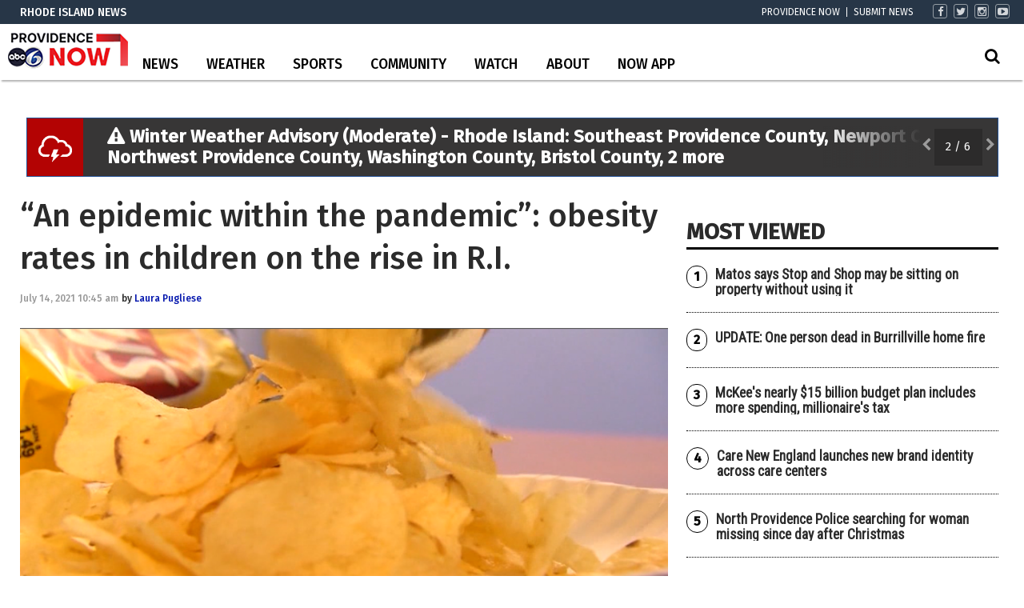

--- FILE ---
content_type: text/html; charset=UTF-8
request_url: https://www.abc6.com/an-epidemic-within-the-pandemic-obesity-rates-in-children-on-the-rise-in-r-i/
body_size: 33160
content:
<!doctype html>

<!--[if lt IE 7]><html lang="en-US" class="no-js lt-ie9 lt-ie8 lt-ie7"><![endif]-->
<!--[if (IE 7)&!(IEMobile)]><html lang="en-US" class="no-js lt-ie9 lt-ie8"><![endif]-->
<!--[if (IE 8)&!(IEMobile)]><html lang="en-US" class="no-js lt-ie9"><![endif]-->
<!--[if gt IE 8]><!--> <html lang="en-US" class="no-js"><!--<![endif]-->

	<head>
		<meta charset="utf-8">

				<meta http-equiv="X-UA-Compatible" content="IE=edge">

		<title>&quot;An epidemic within the pandemic&quot;: obesity rates in children on the rise in R.I. | ABC6</title>

				<meta name="HandheldFriendly" content="True">
		<meta name="MobileOptimized" content="320">
		<meta name="viewport" content="width=device-width, initial-scale=1"/>

				<link rel="icon" href="https://wpcdn.us-east-1.vip.tn-cloud.net/www.abc6.com/content/uploads/2020/02/favicon-1.ico">
		<link rel="apple-touch-icon" href="">
		<!--[if IE]>
			<link rel="shortcut icon" href="https://wpcdn.us-east-1.vip.tn-cloud.net/www.abc6.com/content/uploads/2020/02/favicon-1.ico/favicon.ico">
		<![endif]-->

		<meta name="msapplication-TileColor" content="#f01d4f">
		<meta name="msapplication-TileImage" content="https://wpcdn.us-east-1.vip.tn-cloud.net/www.abc6.com/content/themes/gtxcel/library/images/win8-tile-icon.png">
		<meta name="theme-color" content="#121212">

		<link href="//maxcdn.bootstrapcdn.com/font-awesome/4.7.0/css/font-awesome.min.css" rel="stylesheet"> <!-- Font Awesome Glyphicons -->
		<link rel="pingback" href="https://www.abc6.com/xmlrpc.php">

		
	<script type="text/javascript">
		if(typeof ad_slots_refresh =='undefined'){
			var ad_slots_refresh = new Array();
		}
		if(typeof gtx_ads_conf =='undefined'){
			var gtx_ads_conf = {};
			gtx_ads_conf.targetMap = {};
			gtx_ads_conf.ads = [];
			gtx_ads_conf.lazy = [];
			gtx_ads_conf.templates = {};
		}
		if(typeof googletag =='undefined'){
			var googletag = googletag || {};
			googletag.cmd = googletag.cmd || [];
		}
		gtx_ads_conf.fulltarget = "post-template-default single single-post postid-688709 single-format-standard postname-an-epidemic-within-the-pandemic-obesity-rates-in-children-on-the-rise-in-r-i term-category-coronavirus term-category-news term-category-providence term-category-rhode-island wpb-js-composer js-comp-ver-6.10.0 vc_responsive";
		gtx_ads_conf.targetMap.url = "/an-epidemic-within-the-pandemic-obesity-rates-in-children-on-the-rise-in-r-i/";
		gtx_ads_conf.targetMap.post = "688709";
		gtx_ads_conf.targetMap.category = ["coronavirus"];
		gtx_ads_conf.templates = {
			parallax: 'https://wpcdn.us-east-1.vip.tn-cloud.net/www.abc6.com/content/plugins/gtx-ad-manager/templates/parallax.js',
			reveal: 'https://wpcdn.us-east-1.vip.tn-cloud.net/www.abc6.com/content/plugins/gtx-ad-manager/templates/reveal.js',
            roller: 'https://wpcdn.us-east-1.vip.tn-cloud.net/www.abc6.com/content/plugins/gtx-ad-manager/templates/roller.js'
		};
	</script>
			<script>
			function gtx_enable_dfp(){ /* do nothing */ }
			if(typeof ad_slots_refresh =='undefined'){
				var ad_slots_refresh = new Array(); 
			}
		</script>
		<script>(function(d, s, id){
				 var js, fjs = d.getElementsByTagName(s)[0];
				 if (d.getElementById(id)) {return;}
				 js = d.createElement(s); js.id = id;
				 js.src = "//connect.facebook.net/en_US/sdk.js#xfbml=1&version=v2.6";
				 fjs.parentNode.insertBefore(js, fjs);
			   }(document, 'script', 'facebook-jssdk'));</script><meta name='robots' content='index, follow, max-image-preview:large, max-snippet:-1, max-video-preview:-1' />
<script>
		window.dataLayer = [{"townnews.product.software":"RAYOS","townnews.product.version":"1.21.2","rayos.customer.ua":"UA-117934989-2","rayos.customer.ga4":"G-YNJ4Y2R0T0","rayos.post.id":688709,"rayos.post.type":"post","rayos.post.title":"\"An epidemic within the pandemic\": obesity rates in children on the rise in R.I.","rayos.post.author_name":["Laura Pugliese"],"rayos.post.primary_category":"Coronavirus","rayos.post.all_categories":["Coronavirus","News","Providence","Rhode Island"],"rayos.gallery.included":"No","rayos.video.included":"No","rayos.elections.widget_included":"No"}];
	</script><!-- Google Tag Manager -->
		<script>(function(w,d,s,l,i){w[l]=w[l]||[];w[l].push({'gtm.start':
		new Date().getTime(),event:'gtm.js'});var f=d.getElementsByTagName(s)[0],
		j=d.createElement(s),dl=l!='dataLayer'?'&l='+l:'';j.async=true;j.src=
		'https://www.googletagmanager.com/gtm.js?id='+i+dl;f.parentNode.insertBefore(j,f);
		})(window,document,'script','dataLayer','GTM-PDQV3N');</script>
		<!-- End Google Tag Manager -->
		
	<!-- This site is optimized with the Yoast SEO plugin v21.4 - https://yoast.com/wordpress/plugins/seo/ -->
	<link rel="canonical" href="https://www.abc6.com/an-epidemic-within-the-pandemic-obesity-rates-in-children-on-the-rise-in-r-i/" />
	<meta property="og:locale" content="en_US" />
	<meta property="og:type" content="article" />
	<meta property="og:title" content="&quot;An epidemic within the pandemic&quot;: obesity rates in children on the rise in R.I. | ABC6" />
	<meta property="og:description" content="PROVIDENCE, R.I. (WLNE) – A local pediatrician is speaking out about a rise in obesity rates in children in the Ocean State. Dr. Celeste Corcoran, a child obesity specialist at Hasbro Children’s Hospital, says she’s concerned about the spike, calling it an “epidemic that’s happening within the pandemic”. &#8220;We are clearly seeing it in Rhode Island,” Dr. Corcoran said. “There..." />
	<meta property="og:url" content="https://www.abc6.com/an-epidemic-within-the-pandemic-obesity-rates-in-children-on-the-rise-in-r-i/" />
	<meta property="og:site_name" content="ABC6" />
	<meta property="article:publisher" content="https://www.facebook.com/ABC6News" />
	<meta property="article:published_time" content="2021-07-14T14:45:35+00:00" />
	<meta property="og:image" content="https://wpcdn.us-east-1.vip.tn-cloud.net/www.abc6.com/content/uploads/2021/07/r/h/capture.png" />
	<meta property="og:image:width" content="873" />
	<meta property="og:image:height" content="499" />
	<meta property="og:image:type" content="image/png" />
	<meta name="author" content="Laura Pugliese" />
	<meta name="twitter:card" content="summary_large_image" />
	<meta name="twitter:creator" content="@ABC6" />
	<meta name="twitter:site" content="@ABC6" />
	<meta name="twitter:label1" content="Written by" />
	<meta name="twitter:data1" content="Laura Pugliese" />
	<meta name="twitter:label2" content="Est. reading time" />
	<meta name="twitter:data2" content="2 minutes" />
	<script type="application/ld+json" class="yoast-schema-graph">{"@context":"https://schema.org","@graph":[{"@type":"Article","@id":"https://www.abc6.com/an-epidemic-within-the-pandemic-obesity-rates-in-children-on-the-rise-in-r-i/#article","isPartOf":{"@id":"https://www.abc6.com/an-epidemic-within-the-pandemic-obesity-rates-in-children-on-the-rise-in-r-i/"},"author":{"name":"Laura Pugliese","@id":"https://www.abc6.com/#/schema/person/0fa04350e0a151d36915e1c85656ddd2"},"headline":"&#8220;An epidemic within the pandemic&#8221;: obesity rates in children on the rise in R.I.","datePublished":"2021-07-14T14:45:35+00:00","dateModified":"2021-07-14T14:45:35+00:00","mainEntityOfPage":{"@id":"https://www.abc6.com/an-epidemic-within-the-pandemic-obesity-rates-in-children-on-the-rise-in-r-i/"},"wordCount":368,"publisher":{"@id":"https://www.abc6.com/#organization"},"image":{"@id":"https://www.abc6.com/an-epidemic-within-the-pandemic-obesity-rates-in-children-on-the-rise-in-r-i/#primaryimage"},"thumbnailUrl":"https://wpcdn.us-east-1.vip.tn-cloud.net/www.abc6.com/content/uploads/2021/07/r/h/capture.png","articleSection":["Coronavirus","News","Providence","Rhode Island"],"inLanguage":"en-US"},{"@type":"WebPage","@id":"https://www.abc6.com/an-epidemic-within-the-pandemic-obesity-rates-in-children-on-the-rise-in-r-i/","url":"https://www.abc6.com/an-epidemic-within-the-pandemic-obesity-rates-in-children-on-the-rise-in-r-i/","name":"\"An epidemic within the pandemic\": obesity rates in children on the rise in R.I. | ABC6","isPartOf":{"@id":"https://www.abc6.com/#website"},"primaryImageOfPage":{"@id":"https://www.abc6.com/an-epidemic-within-the-pandemic-obesity-rates-in-children-on-the-rise-in-r-i/#primaryimage"},"image":{"@id":"https://www.abc6.com/an-epidemic-within-the-pandemic-obesity-rates-in-children-on-the-rise-in-r-i/#primaryimage"},"thumbnailUrl":"https://wpcdn.us-east-1.vip.tn-cloud.net/www.abc6.com/content/uploads/2021/07/r/h/capture.png","datePublished":"2021-07-14T14:45:35+00:00","dateModified":"2021-07-14T14:45:35+00:00","inLanguage":"en-US","potentialAction":[{"@type":"ReadAction","target":["https://www.abc6.com/an-epidemic-within-the-pandemic-obesity-rates-in-children-on-the-rise-in-r-i/"]}]},{"@type":"ImageObject","inLanguage":"en-US","@id":"https://www.abc6.com/an-epidemic-within-the-pandemic-obesity-rates-in-children-on-the-rise-in-r-i/#primaryimage","url":"https://wpcdn.us-east-1.vip.tn-cloud.net/www.abc6.com/content/uploads/2021/07/r/h/capture.png","contentUrl":"https://wpcdn.us-east-1.vip.tn-cloud.net/www.abc6.com/content/uploads/2021/07/r/h/capture.png","width":873,"height":499,"caption":"Capture"},{"@type":"WebSite","@id":"https://www.abc6.com/#website","url":"https://www.abc6.com/","name":"ABC6","description":"Providence, RI and New Bedford, MA News, Weather","publisher":{"@id":"https://www.abc6.com/#organization"},"potentialAction":[{"@type":"SearchAction","target":{"@type":"EntryPoint","urlTemplate":"https://www.abc6.com/?s={search_term_string}"},"query-input":"required name=search_term_string"}],"inLanguage":"en-US"},{"@type":"Organization","@id":"https://www.abc6.com/#organization","name":"ABC6","url":"https://www.abc6.com/","logo":{"@type":"ImageObject","inLanguage":"en-US","@id":"https://www.abc6.com/#/schema/logo/image/","url":"https://www.abc6.com/content/uploads/2020/02/ABC6-logo.jpg","contentUrl":"https://www.abc6.com/content/uploads/2020/02/ABC6-logo.jpg","width":316,"height":178,"caption":"ABC6"},"image":{"@id":"https://www.abc6.com/#/schema/logo/image/"},"sameAs":["https://www.facebook.com/ABC6News","https://twitter.com/ABC6","https://www.instagram.com/abc6wlne/","https://www.linkedin.com/company/wlne-abc6","https://www.youtube.com/user/wlneABC6","https://en.wikipedia.org/wiki/WLNE-TV"]},{"@type":"Person","@id":"https://www.abc6.com/#/schema/person/0fa04350e0a151d36915e1c85656ddd2","name":"Laura Pugliese","image":{"@type":"ImageObject","inLanguage":"en-US","@id":"https://www.abc6.com/#/schema/person/image/","url":"https://secure.gravatar.com/avatar/a325f15a84f72a07fecf562916076404?s=96&d=mm&r=g","contentUrl":"https://secure.gravatar.com/avatar/a325f15a84f72a07fecf562916076404?s=96&d=mm&r=g","caption":"Laura Pugliese"},"sameAs":["http://abc6.com"],"url":"https://www.abc6.com/author/lpuglieseabc6-com/"}]}</script>
	<!-- / Yoast SEO plugin. -->


<link rel='dns-prefetch' href='//wpcdn.us-east-1.vip.tn-cloud.net' />
<link rel='dns-prefetch' href='//maps.googleapis.com' />
<link rel='dns-prefetch' href='//ws.sharethis.com' />
<link rel='dns-prefetch' href='//www.google.com' />
<link rel='dns-prefetch' href='//fonts.googleapis.com' />
<link rel='dns-prefetch' href='//maxcdn.bootstrapcdn.com' />
<link rel="alternate" type="application/rss+xml" title="ABC6 &raquo; Feed" href="https://www.abc6.com/feed/" />
<script type="text/javascript">
/* <![CDATA[ */
window._wpemojiSettings = {"baseUrl":"https:\/\/s.w.org\/images\/core\/emoji\/14.0.0\/72x72\/","ext":".png","svgUrl":"https:\/\/s.w.org\/images\/core\/emoji\/14.0.0\/svg\/","svgExt":".svg","source":{"concatemoji":"https:\/\/www.abc6.com\/wp-includes\/js\/wp-emoji-release.min.js"}};
/*! This file is auto-generated */
!function(i,n){var o,s,e;function c(e){try{var t={supportTests:e,timestamp:(new Date).valueOf()};sessionStorage.setItem(o,JSON.stringify(t))}catch(e){}}function p(e,t,n){e.clearRect(0,0,e.canvas.width,e.canvas.height),e.fillText(t,0,0);var t=new Uint32Array(e.getImageData(0,0,e.canvas.width,e.canvas.height).data),r=(e.clearRect(0,0,e.canvas.width,e.canvas.height),e.fillText(n,0,0),new Uint32Array(e.getImageData(0,0,e.canvas.width,e.canvas.height).data));return t.every(function(e,t){return e===r[t]})}function u(e,t,n){switch(t){case"flag":return n(e,"\ud83c\udff3\ufe0f\u200d\u26a7\ufe0f","\ud83c\udff3\ufe0f\u200b\u26a7\ufe0f")?!1:!n(e,"\ud83c\uddfa\ud83c\uddf3","\ud83c\uddfa\u200b\ud83c\uddf3")&&!n(e,"\ud83c\udff4\udb40\udc67\udb40\udc62\udb40\udc65\udb40\udc6e\udb40\udc67\udb40\udc7f","\ud83c\udff4\u200b\udb40\udc67\u200b\udb40\udc62\u200b\udb40\udc65\u200b\udb40\udc6e\u200b\udb40\udc67\u200b\udb40\udc7f");case"emoji":return!n(e,"\ud83e\udef1\ud83c\udffb\u200d\ud83e\udef2\ud83c\udfff","\ud83e\udef1\ud83c\udffb\u200b\ud83e\udef2\ud83c\udfff")}return!1}function f(e,t,n){var r="undefined"!=typeof WorkerGlobalScope&&self instanceof WorkerGlobalScope?new OffscreenCanvas(300,150):i.createElement("canvas"),a=r.getContext("2d",{willReadFrequently:!0}),o=(a.textBaseline="top",a.font="600 32px Arial",{});return e.forEach(function(e){o[e]=t(a,e,n)}),o}function t(e){var t=i.createElement("script");t.src=e,t.defer=!0,i.head.appendChild(t)}"undefined"!=typeof Promise&&(o="wpEmojiSettingsSupports",s=["flag","emoji"],n.supports={everything:!0,everythingExceptFlag:!0},e=new Promise(function(e){i.addEventListener("DOMContentLoaded",e,{once:!0})}),new Promise(function(t){var n=function(){try{var e=JSON.parse(sessionStorage.getItem(o));if("object"==typeof e&&"number"==typeof e.timestamp&&(new Date).valueOf()<e.timestamp+604800&&"object"==typeof e.supportTests)return e.supportTests}catch(e){}return null}();if(!n){if("undefined"!=typeof Worker&&"undefined"!=typeof OffscreenCanvas&&"undefined"!=typeof URL&&URL.createObjectURL&&"undefined"!=typeof Blob)try{var e="postMessage("+f.toString()+"("+[JSON.stringify(s),u.toString(),p.toString()].join(",")+"));",r=new Blob([e],{type:"text/javascript"}),a=new Worker(URL.createObjectURL(r),{name:"wpTestEmojiSupports"});return void(a.onmessage=function(e){c(n=e.data),a.terminate(),t(n)})}catch(e){}c(n=f(s,u,p))}t(n)}).then(function(e){for(var t in e)n.supports[t]=e[t],n.supports.everything=n.supports.everything&&n.supports[t],"flag"!==t&&(n.supports.everythingExceptFlag=n.supports.everythingExceptFlag&&n.supports[t]);n.supports.everythingExceptFlag=n.supports.everythingExceptFlag&&!n.supports.flag,n.DOMReady=!1,n.readyCallback=function(){n.DOMReady=!0}}).then(function(){return e}).then(function(){var e;n.supports.everything||(n.readyCallback(),(e=n.source||{}).concatemoji?t(e.concatemoji):e.wpemoji&&e.twemoji&&(t(e.twemoji),t(e.wpemoji)))}))}((window,document),window._wpemojiSettings);
/* ]]> */
</script>
<style type="text/css">
.hasCountdown{text-shadow:transparent 0 1px 1px;overflow:hidden;padding:5px}.countdown_rtl{direction:rtl}.countdown_holding span{background-color:#ccc}.countdown_row{clear:both;width:100%;text-align:center}.countdown_show1 .countdown_section{width:98%}.countdown_show2 .countdown_section{width:48%}.countdown_show3 .countdown_section{width:32.5%}.countdown_show4 .countdown_section{width:24.5%}.countdown_show5 .countdown_section{width:19.5%}.countdown_show6 .countdown_section{width:16.25%}.countdown_show7 .countdown_section{width:14%}.countdown_section{display:block;float:left;font-size:75%;text-align:center;margin:3px 0}.countdown_amount{font-size:200%}.countdown_descr{display:block;width:100%}a.countdown_infolink{display:block;border-radius:10px;width:14px;height:13px;float:right;font-size:9px;line-height:13px;font-weight:700;text-align:center;position:relative;top:-15px;border:1px solid}#countdown-preview{padding:10px}</style>
<link rel='stylesheet' id='bootstrap-css-css' href='https://wpcdn.us-east-1.vip.tn-cloud.net/www.abc6.com/content/themes/gtxcel/library/css/bootstrap/bootstrap.css' type='text/css' media='all' />
<link rel='stylesheet' id='bones-stylesheet-css' href='https://wpcdn.us-east-1.vip.tn-cloud.net/www.abc6.com/content/themes/gtxcel/library/css/style.css?ver=1765321969' type='text/css' media='all' />
<!--[if lt IE 9]>
<link rel='stylesheet' id='bones-ie-only-css' href='https://wpcdn.us-east-1.vip.tn-cloud.net/www.abc6.com/content/themes/gtxcel/library/css/ie.css' type='text/css' media='all' />
<![endif]-->
<link rel='stylesheet' id='list-grid-css' href='https://wpcdn.us-east-1.vip.tn-cloud.net/www.abc6.com/content/themes/gtxcel/library/css/grid.css?ver=1.11.0' type='text/css' media='all' />
<style id='wp-emoji-styles-inline-css' type='text/css'>

	img.wp-smiley, img.emoji {
		display: inline !important;
		border: none !important;
		box-shadow: none !important;
		height: 1em !important;
		width: 1em !important;
		margin: 0 0.07em !important;
		vertical-align: -0.1em !important;
		background: none !important;
		padding: 0 !important;
	}
</style>
<link rel='stylesheet' id='wp-block-library-css' href='https://www.abc6.com/wp-includes/css/dist/block-library/style.min.css' type='text/css' media='all' />
<style id='classic-theme-styles-inline-css' type='text/css'>
/*! This file is auto-generated */
.wp-block-button__link{color:#fff;background-color:#32373c;border-radius:9999px;box-shadow:none;text-decoration:none;padding:calc(.667em + 2px) calc(1.333em + 2px);font-size:1.125em}.wp-block-file__button{background:#32373c;color:#fff;text-decoration:none}
</style>
<style id='global-styles-inline-css' type='text/css'>
body{--wp--preset--color--black: #000000;--wp--preset--color--cyan-bluish-gray: #abb8c3;--wp--preset--color--white: #ffffff;--wp--preset--color--pale-pink: #f78da7;--wp--preset--color--vivid-red: #cf2e2e;--wp--preset--color--luminous-vivid-orange: #ff6900;--wp--preset--color--luminous-vivid-amber: #fcb900;--wp--preset--color--light-green-cyan: #7bdcb5;--wp--preset--color--vivid-green-cyan: #00d084;--wp--preset--color--pale-cyan-blue: #8ed1fc;--wp--preset--color--vivid-cyan-blue: #0693e3;--wp--preset--color--vivid-purple: #9b51e0;--wp--preset--gradient--vivid-cyan-blue-to-vivid-purple: linear-gradient(135deg,rgba(6,147,227,1) 0%,rgb(155,81,224) 100%);--wp--preset--gradient--light-green-cyan-to-vivid-green-cyan: linear-gradient(135deg,rgb(122,220,180) 0%,rgb(0,208,130) 100%);--wp--preset--gradient--luminous-vivid-amber-to-luminous-vivid-orange: linear-gradient(135deg,rgba(252,185,0,1) 0%,rgba(255,105,0,1) 100%);--wp--preset--gradient--luminous-vivid-orange-to-vivid-red: linear-gradient(135deg,rgba(255,105,0,1) 0%,rgb(207,46,46) 100%);--wp--preset--gradient--very-light-gray-to-cyan-bluish-gray: linear-gradient(135deg,rgb(238,238,238) 0%,rgb(169,184,195) 100%);--wp--preset--gradient--cool-to-warm-spectrum: linear-gradient(135deg,rgb(74,234,220) 0%,rgb(151,120,209) 20%,rgb(207,42,186) 40%,rgb(238,44,130) 60%,rgb(251,105,98) 80%,rgb(254,248,76) 100%);--wp--preset--gradient--blush-light-purple: linear-gradient(135deg,rgb(255,206,236) 0%,rgb(152,150,240) 100%);--wp--preset--gradient--blush-bordeaux: linear-gradient(135deg,rgb(254,205,165) 0%,rgb(254,45,45) 50%,rgb(107,0,62) 100%);--wp--preset--gradient--luminous-dusk: linear-gradient(135deg,rgb(255,203,112) 0%,rgb(199,81,192) 50%,rgb(65,88,208) 100%);--wp--preset--gradient--pale-ocean: linear-gradient(135deg,rgb(255,245,203) 0%,rgb(182,227,212) 50%,rgb(51,167,181) 100%);--wp--preset--gradient--electric-grass: linear-gradient(135deg,rgb(202,248,128) 0%,rgb(113,206,126) 100%);--wp--preset--gradient--midnight: linear-gradient(135deg,rgb(2,3,129) 0%,rgb(40,116,252) 100%);--wp--preset--font-size--small: 13px;--wp--preset--font-size--medium: 20px;--wp--preset--font-size--large: 36px;--wp--preset--font-size--x-large: 42px;--wp--preset--spacing--20: 0.44rem;--wp--preset--spacing--30: 0.67rem;--wp--preset--spacing--40: 1rem;--wp--preset--spacing--50: 1.5rem;--wp--preset--spacing--60: 2.25rem;--wp--preset--spacing--70: 3.38rem;--wp--preset--spacing--80: 5.06rem;--wp--preset--shadow--natural: 6px 6px 9px rgba(0, 0, 0, 0.2);--wp--preset--shadow--deep: 12px 12px 50px rgba(0, 0, 0, 0.4);--wp--preset--shadow--sharp: 6px 6px 0px rgba(0, 0, 0, 0.2);--wp--preset--shadow--outlined: 6px 6px 0px -3px rgba(255, 255, 255, 1), 6px 6px rgba(0, 0, 0, 1);--wp--preset--shadow--crisp: 6px 6px 0px rgba(0, 0, 0, 1);}:where(.is-layout-flex){gap: 0.5em;}:where(.is-layout-grid){gap: 0.5em;}body .is-layout-flow > .alignleft{float: left;margin-inline-start: 0;margin-inline-end: 2em;}body .is-layout-flow > .alignright{float: right;margin-inline-start: 2em;margin-inline-end: 0;}body .is-layout-flow > .aligncenter{margin-left: auto !important;margin-right: auto !important;}body .is-layout-constrained > .alignleft{float: left;margin-inline-start: 0;margin-inline-end: 2em;}body .is-layout-constrained > .alignright{float: right;margin-inline-start: 2em;margin-inline-end: 0;}body .is-layout-constrained > .aligncenter{margin-left: auto !important;margin-right: auto !important;}body .is-layout-constrained > :where(:not(.alignleft):not(.alignright):not(.alignfull)){max-width: var(--wp--style--global--content-size);margin-left: auto !important;margin-right: auto !important;}body .is-layout-constrained > .alignwide{max-width: var(--wp--style--global--wide-size);}body .is-layout-flex{display: flex;}body .is-layout-flex{flex-wrap: wrap;align-items: center;}body .is-layout-flex > *{margin: 0;}body .is-layout-grid{display: grid;}body .is-layout-grid > *{margin: 0;}:where(.wp-block-columns.is-layout-flex){gap: 2em;}:where(.wp-block-columns.is-layout-grid){gap: 2em;}:where(.wp-block-post-template.is-layout-flex){gap: 1.25em;}:where(.wp-block-post-template.is-layout-grid){gap: 1.25em;}.has-black-color{color: var(--wp--preset--color--black) !important;}.has-cyan-bluish-gray-color{color: var(--wp--preset--color--cyan-bluish-gray) !important;}.has-white-color{color: var(--wp--preset--color--white) !important;}.has-pale-pink-color{color: var(--wp--preset--color--pale-pink) !important;}.has-vivid-red-color{color: var(--wp--preset--color--vivid-red) !important;}.has-luminous-vivid-orange-color{color: var(--wp--preset--color--luminous-vivid-orange) !important;}.has-luminous-vivid-amber-color{color: var(--wp--preset--color--luminous-vivid-amber) !important;}.has-light-green-cyan-color{color: var(--wp--preset--color--light-green-cyan) !important;}.has-vivid-green-cyan-color{color: var(--wp--preset--color--vivid-green-cyan) !important;}.has-pale-cyan-blue-color{color: var(--wp--preset--color--pale-cyan-blue) !important;}.has-vivid-cyan-blue-color{color: var(--wp--preset--color--vivid-cyan-blue) !important;}.has-vivid-purple-color{color: var(--wp--preset--color--vivid-purple) !important;}.has-black-background-color{background-color: var(--wp--preset--color--black) !important;}.has-cyan-bluish-gray-background-color{background-color: var(--wp--preset--color--cyan-bluish-gray) !important;}.has-white-background-color{background-color: var(--wp--preset--color--white) !important;}.has-pale-pink-background-color{background-color: var(--wp--preset--color--pale-pink) !important;}.has-vivid-red-background-color{background-color: var(--wp--preset--color--vivid-red) !important;}.has-luminous-vivid-orange-background-color{background-color: var(--wp--preset--color--luminous-vivid-orange) !important;}.has-luminous-vivid-amber-background-color{background-color: var(--wp--preset--color--luminous-vivid-amber) !important;}.has-light-green-cyan-background-color{background-color: var(--wp--preset--color--light-green-cyan) !important;}.has-vivid-green-cyan-background-color{background-color: var(--wp--preset--color--vivid-green-cyan) !important;}.has-pale-cyan-blue-background-color{background-color: var(--wp--preset--color--pale-cyan-blue) !important;}.has-vivid-cyan-blue-background-color{background-color: var(--wp--preset--color--vivid-cyan-blue) !important;}.has-vivid-purple-background-color{background-color: var(--wp--preset--color--vivid-purple) !important;}.has-black-border-color{border-color: var(--wp--preset--color--black) !important;}.has-cyan-bluish-gray-border-color{border-color: var(--wp--preset--color--cyan-bluish-gray) !important;}.has-white-border-color{border-color: var(--wp--preset--color--white) !important;}.has-pale-pink-border-color{border-color: var(--wp--preset--color--pale-pink) !important;}.has-vivid-red-border-color{border-color: var(--wp--preset--color--vivid-red) !important;}.has-luminous-vivid-orange-border-color{border-color: var(--wp--preset--color--luminous-vivid-orange) !important;}.has-luminous-vivid-amber-border-color{border-color: var(--wp--preset--color--luminous-vivid-amber) !important;}.has-light-green-cyan-border-color{border-color: var(--wp--preset--color--light-green-cyan) !important;}.has-vivid-green-cyan-border-color{border-color: var(--wp--preset--color--vivid-green-cyan) !important;}.has-pale-cyan-blue-border-color{border-color: var(--wp--preset--color--pale-cyan-blue) !important;}.has-vivid-cyan-blue-border-color{border-color: var(--wp--preset--color--vivid-cyan-blue) !important;}.has-vivid-purple-border-color{border-color: var(--wp--preset--color--vivid-purple) !important;}.has-vivid-cyan-blue-to-vivid-purple-gradient-background{background: var(--wp--preset--gradient--vivid-cyan-blue-to-vivid-purple) !important;}.has-light-green-cyan-to-vivid-green-cyan-gradient-background{background: var(--wp--preset--gradient--light-green-cyan-to-vivid-green-cyan) !important;}.has-luminous-vivid-amber-to-luminous-vivid-orange-gradient-background{background: var(--wp--preset--gradient--luminous-vivid-amber-to-luminous-vivid-orange) !important;}.has-luminous-vivid-orange-to-vivid-red-gradient-background{background: var(--wp--preset--gradient--luminous-vivid-orange-to-vivid-red) !important;}.has-very-light-gray-to-cyan-bluish-gray-gradient-background{background: var(--wp--preset--gradient--very-light-gray-to-cyan-bluish-gray) !important;}.has-cool-to-warm-spectrum-gradient-background{background: var(--wp--preset--gradient--cool-to-warm-spectrum) !important;}.has-blush-light-purple-gradient-background{background: var(--wp--preset--gradient--blush-light-purple) !important;}.has-blush-bordeaux-gradient-background{background: var(--wp--preset--gradient--blush-bordeaux) !important;}.has-luminous-dusk-gradient-background{background: var(--wp--preset--gradient--luminous-dusk) !important;}.has-pale-ocean-gradient-background{background: var(--wp--preset--gradient--pale-ocean) !important;}.has-electric-grass-gradient-background{background: var(--wp--preset--gradient--electric-grass) !important;}.has-midnight-gradient-background{background: var(--wp--preset--gradient--midnight) !important;}.has-small-font-size{font-size: var(--wp--preset--font-size--small) !important;}.has-medium-font-size{font-size: var(--wp--preset--font-size--medium) !important;}.has-large-font-size{font-size: var(--wp--preset--font-size--large) !important;}.has-x-large-font-size{font-size: var(--wp--preset--font-size--x-large) !important;}
.wp-block-navigation a:where(:not(.wp-element-button)){color: inherit;}
:where(.wp-block-post-template.is-layout-flex){gap: 1.25em;}:where(.wp-block-post-template.is-layout-grid){gap: 1.25em;}
:where(.wp-block-columns.is-layout-flex){gap: 2em;}:where(.wp-block-columns.is-layout-grid){gap: 2em;}
.wp-block-pullquote{font-size: 1.5em;line-height: 1.6;}
</style>
<link rel='stylesheet' id='gt-posts-slider-style-css' href='https://wpcdn.us-east-1.vip.tn-cloud.net/www.abc6.com/content/mu-plugins/gtxcel-plugin/vc_posts_slider/posts-slider.css?ver=1570550597' type='text/css' media='all' />
<link rel='stylesheet' id='flexslider-css' href='https://wpcdn.us-east-1.vip.tn-cloud.net/www.abc6.com/content/mu-plugins/js_composer/assets/lib/flexslider/flexslider.min.css?ver=6.10.0' type='text/css' media='all' />
<link rel='stylesheet' id='gt-flexslider-style-css' href='https://wpcdn.us-east-1.vip.tn-cloud.net/www.abc6.com/content/mu-plugins/gtxcel-plugin/vc_gallery/gt-flexslider.css?ver=1648237149' type='text/css' media='all' />
<link rel='stylesheet' id='prettyphoto-css' href='https://wpcdn.us-east-1.vip.tn-cloud.net/www.abc6.com/content/mu-plugins/js_composer/assets/lib/prettyphoto/css/prettyPhoto.min.css?ver=6.10.0' type='text/css' media='all' />
<link rel='stylesheet' id='rayos_alm_list_templates_style-css' href='https://wpcdn.us-east-1.vip.tn-cloud.net/www.abc6.com/content/mu-plugins/gtxcel-plugin/functionalities//css/rayos_alm_list_templates.css?ver=1667523778' type='text/css' media='all' />
<link rel='stylesheet' id='googlefonts-css' href='https://fonts.googleapis.com/css?family=Fira+Sans:400,500|Roboto+Condensed:400&subset=latin' type='text/css' media='all' />
<link rel='stylesheet' id='blox-syndication-css' href='https://wpcdn.us-east-1.vip.tn-cloud.net/www.abc6.com/content/plugins/blox-syndication/assets/css/blox-syndication.css' type='text/css' media='all' />
<link rel='stylesheet' id='geobase-style-css' href='https://wpcdn.us-east-1.vip.tn-cloud.net/www.abc6.com/content/plugins/geobase/geobase.css?ver=1679517292' type='text/css' media='all' />
<style id='geobase-style-inline-css' type='text/css'>

	article.geobase-post .geobase-content-wrapper {
		width: 100%;
		float: none;
	}
	article.geobase-post .thumb-wrap {
		width: 30%;
		float: Left;
		margin-right: 2%;	}
	
</style>
<link rel='stylesheet' id='geobase-prettyphoto-style-css' href='https://wpcdn.us-east-1.vip.tn-cloud.net/www.abc6.com/content/plugins/geobase/prettyphoto/css/prettyPhoto.css' type='text/css' media='all' />
<link rel='stylesheet' id='geobasemap-style-css' href='https://wpcdn.us-east-1.vip.tn-cloud.net/www.abc6.com/content/plugins/geobase/vc_geobasemap/vc_geobasemap.css?ver=1570550597' type='text/css' media='all' />
<link rel='stylesheet' id='directory-select2-css' href='https://wpcdn.us-east-1.vip.tn-cloud.net/www.abc6.com/content/plugins/geobase/vc_directory_filter/assets/select2/css/select2.css?ver=3.5.2' type='text/css' media='all' />
<link rel='stylesheet' id='wpfc-css' href='https://wpcdn.us-east-1.vip.tn-cloud.net/www.abc6.com/content/plugins/gs-facebook-comments/public/css/wpfc-public.css?ver=1.7.2' type='text/css' media='all' />
<link rel='stylesheet' id='custom-template-style-css' href='https://wpcdn.us-east-1.vip.tn-cloud.net/www.abc6.com/content/plugins/gt-custom-templates/custom-templates.css' type='text/css' media='all' />
<link rel='stylesheet' id='ad-manager-style-css' href='https://wpcdn.us-east-1.vip.tn-cloud.net/www.abc6.com/content/plugins/gtx-ad-manager/ad-manager.css?ver=1728932431' type='text/css' media='all' />
<link rel='stylesheet' id='bylines-style-css' href='https://wpcdn.us-east-1.vip.tn-cloud.net/www.abc6.com/content/plugins/gtx-author-bios/css/bylines.css?ver=1570550597' type='text/css' media='all' />
<link rel='stylesheet' id='expand-search-css' href='https://wpcdn.us-east-1.vip.tn-cloud.net/www.abc6.com/content/plugins/gtx-expand-search/expand-search.css?ver=1570550597' type='text/css' media='all' />
<link rel='stylesheet' id='gtxcelfimagescss-css' href='https://wpcdn.us-east-1.vip.tn-cloud.net/www.abc6.com/content/plugins/gtx-fimages/css/all.css?ver=1570550597' type='text/css' media='all' />
<link rel='stylesheet' id='lightbox-style-css' href='https://wpcdn.us-east-1.vip.tn-cloud.net/www.abc6.com/content/plugins/gtx-gallery/css/gtx-lightbox.css?ver=2018.3.20' type='text/css' media='all' />
<link rel='stylesheet' id='gtx-oembed-style-css' href='https://wpcdn.us-east-1.vip.tn-cloud.net/www.abc6.com/content/plugins/gtx-oembed-extension/gtx-oembed.css?ver=1570550597' type='text/css' media='all' />
<link rel='stylesheet' id='rayos_trending_topics_style-css' href='https://wpcdn.us-east-1.vip.tn-cloud.net/www.abc6.com/content/plugins/rayos-trending-topics/rayos-trending-topics.css?ver=1621950080' type='text/css' media='all' />
<link rel='stylesheet' id='simple-share-buttons-adder-font-awesome-css' href='//maxcdn.bootstrapcdn.com/font-awesome/4.3.0/css/font-awesome.min.css' type='text/css' media='all' />
<link rel='stylesheet' id='author-bios-style-css' href='https://wpcdn.us-east-1.vip.tn-cloud.net/www.abc6.com/content/plugins/gtx-author-bios/css/author-bios.css' type='text/css' media='all' />
<link rel='stylesheet' id='parent-style-css' href='https://wpcdn.us-east-1.vip.tn-cloud.net/www.abc6.com/content/themes/gtxcel/style.css?ver=1664375579' type='text/css' media='all' />
<link rel='stylesheet' id='child-style-css' href='https://wpcdn.us-east-1.vip.tn-cloud.net/www.abc6.com/content/themes/publisher-master/style.css' type='text/css' media='all' />
<link rel='stylesheet' id='gtx-alert-banner-css-icons-css' href='https://www.abc6.com/style/4cd1aa2915f4f81c32f6a9a16dbb64b0/alert-banner-css-icons/' type='text/css' media='all' />
<link rel='stylesheet' id='gtx-custom_css_post-css' href='https://www.abc6.com/style/441fc1cc41b86d7619aea75a608eef37/custom_css_post/' type='text/css' media='all' />
<link rel='stylesheet' id='acf-repeater-style-css' href='https://wpcdn.us-east-1.vip.tn-cloud.net/www.abc6.com/content/themes/gtxcel/includes/acf_repeater_shortcode/acf_repeater_shortcode.css' type='text/css' media='all' />
<link rel='stylesheet' id='rayos-ssba-twitter-x-logo-css' href='https://wpcdn.us-east-1.vip.tn-cloud.net/www.abc6.com/content/themes/gtxcel/includes/ssba-twitter-update/x-logo-styles.css?ver=1702673046' type='text/css' media='all' />
<link rel='stylesheet' id='dashicons-css' href='https://www.abc6.com/wp-includes/css/dashicons.min.css' type='text/css' media='all' />
<link rel='stylesheet' id='acf-global-css' href='https://wpcdn.us-east-1.vip.tn-cloud.net/www.abc6.com/content/mu-plugins/advanced-custom-fields-pro/assets/build/css/acf-global.css?ver=6.0.3' type='text/css' media='all' />
<link rel='stylesheet' id='acf-input-css' href='https://wpcdn.us-east-1.vip.tn-cloud.net/www.abc6.com/content/mu-plugins/advanced-custom-fields-pro/assets/build/css/acf-input.css?ver=6.0.3' type='text/css' media='all' />
<link rel='stylesheet' id='acf-pro-input-css' href='https://wpcdn.us-east-1.vip.tn-cloud.net/www.abc6.com/content/mu-plugins/advanced-custom-fields-pro/assets/build/css/pro/acf-pro-input.css?ver=6.0.3' type='text/css' media='all' />
<link rel='stylesheet' id='acf-datepicker-css' href='https://wpcdn.us-east-1.vip.tn-cloud.net/www.abc6.com/content/mu-plugins/advanced-custom-fields-pro/assets/inc/datepicker/jquery-ui.min.css?ver=1.11.4' type='text/css' media='all' />
<link rel='stylesheet' id='acf-timepicker-css' href='https://wpcdn.us-east-1.vip.tn-cloud.net/www.abc6.com/content/mu-plugins/advanced-custom-fields-pro/assets/inc/timepicker/jquery-ui-timepicker-addon.min.css?ver=1.6.1' type='text/css' media='all' />
<link rel='stylesheet' id='wp-color-picker-css' href='https://www.abc6.com/wp-admin/css/color-picker.min.css' type='text/css' media='all' />
<link rel='stylesheet' id='blox-syndication-admin-css' href='https://wpcdn.us-east-1.vip.tn-cloud.net/www.abc6.com/content/plugins/blox-syndication/assets/css/admin-blox-syndication.css?ver=1.1.1' type='text/css' media='all' />
<link rel='stylesheet' id='scheduled-elements-style-css' href='https://wpcdn.us-east-1.vip.tn-cloud.net/www.abc6.com/content/plugins/gtx-scheduled-elements/scheduled-elements.css?ver=2018.08.10' type='text/css' media='all' />
<link rel='stylesheet' id='dgwt-jg-style-css' href='https://wpcdn.us-east-1.vip.tn-cloud.net/www.abc6.com/content/plugins/gtx-gallery/justified-gallery/assets/css/style.min.css?ver=1.2.2' type='text/css' media='all' />
<link rel='stylesheet' id='dgwt-jg-photoswipe-css' href='https://wpcdn.us-east-1.vip.tn-cloud.net/www.abc6.com/content/plugins/gtx-gallery/justified-gallery/includes/Lightbox/Photoswipe/assets/photoswipe.css?ver=1.2.2' type='text/css' media='all' />
<link rel='stylesheet' id='dgwt-jg-photoswipe-skin-css' href='https://wpcdn.us-east-1.vip.tn-cloud.net/www.abc6.com/content/plugins/gtx-gallery/justified-gallery/includes/Lightbox/Photoswipe/assets/default-skin/default-skin.css?ver=1.2.2' type='text/css' media='all' />
<script type="text/javascript" src="https://www.abc6.com/wp-includes/js/jquery/jquery.min.js?ver=3.7.1" id="jquery-core-js"></script>
<script type="text/javascript" src="https://www.abc6.com/wp-includes/js/jquery/jquery-migrate.min.js?ver=3.4.1" id="jquery-migrate-js"></script>
<script type="text/javascript" src="https://wpcdn.us-east-1.vip.tn-cloud.net/www.abc6.com/content/mu-plugins/rayos-tracking//rayos-tracking.js?ver=1614285194" id="rayos_tracking-js"></script>
<script type="text/javascript" src="https://wpcdn.us-east-1.vip.tn-cloud.net/www.abc6.com/content/themes/gtxcel/library/js/libs/modernizr.custom.min.js?ver=2.5.3" id="bones-modernizr-js"></script>
<script type="text/javascript" src="https://wpcdn.us-east-1.vip.tn-cloud.net/www.abc6.com/content/themes/gtxcel/library/js/gtxcel.js?ver=0.1" id="gtxcel-global-js"></script>
<script type="text/javascript" src="https://wpcdn.us-east-1.vip.tn-cloud.net/www.abc6.com/content/themes/gtxcel/library/js/mobile-nav.js?ver=0.1" id="mobile-nav-js"></script>
<script type="text/javascript" src="https://wpcdn.us-east-1.vip.tn-cloud.net/www.abc6.com/content/plugins/geobase/prettyphoto/js/jquery.prettyPhoto.js" id="geobase-prettyphoto-script-js"></script>
<script type="text/javascript" src="https://wpcdn.us-east-1.vip.tn-cloud.net/www.abc6.com/content/plugins/geobase/vc_directory_filter/assets/select2/js/select2.min.js?ver=3.5.2" id="directory-select2-js"></script>
<script type="text/javascript" id="directory-filter-js-extra">
/* <![CDATA[ */
var ajaxurl = "https:\/\/www.abc6.com\/wp-admin\/admin-ajax.php";
/* ]]> */
</script>
<script type="text/javascript" src="https://wpcdn.us-east-1.vip.tn-cloud.net/www.abc6.com/content/plugins/geobase/vc_directory_filter/directory-filter.js?ver=1599147537" id="directory-filter-js"></script>
<script type="text/javascript" src="https://wpcdn.us-east-1.vip.tn-cloud.net/www.abc6.com/content/plugins/gs-facebook-comments/public/js/wpfc-public.js?ver=1.7.2" id="wpfc-js"></script>
<script type="text/javascript" src="https://wpcdn.us-east-1.vip.tn-cloud.net/www.abc6.com/content/plugins/gtx-elections/js/gtx-elections.js?ver=2022.01.11" id="gtx-elections-js"></script>
<script type="text/javascript" id="lightbox-script-js-extra">
/* <![CDATA[ */
var lightboxSettings = {"show_ads":"1","ad_details":[{"min_width":"768","max_width":"","dfp_ad_sizes":[{"dfp_ad_width":"728","dfp_ad_height":"90"}]},{"min_width":"","max_width":"767","dfp_ad_sizes":[{"dfp_ad_width":"320","dfp_ad_height":"50"}]}],"dfp_path":"\/132916964,22666483375\/abc6.com\/coronavirus","slot_name":"lightbox_ad","post_title":"\"An epidemic within the pandemic\": obesity rates in children on the rise in R.I.","post_type":"post","post_id":"688709","post_cats":"Coronavirus, News, Providence, Rhode Island","author":"Laura Pugliese"};
/* ]]> */
</script>
<script type="text/javascript" src="https://wpcdn.us-east-1.vip.tn-cloud.net/www.abc6.com/content/plugins/gtx-gallery/js/gtx-lightbox.js?ver=2018.3.20" id="lightbox-script-js"></script>
<script id='st_insights_js' type="text/javascript" src="https://ws.sharethis.com/button/st_insights.js?publisher=4d48b7c5-0ae3-43d4-bfbe-3ff8c17a8ae6&amp;product=simpleshare" id="ssba-sharethis-js"></script>
<script type="text/javascript" src="https://wpcdn.us-east-1.vip.tn-cloud.net/www.abc6.com/content/themes/gtxcel/includes/acf_repeater_shortcode/acf_repeater_shortcode.js" id="acf-repeater-script-js"></script>
<script type="text/javascript" src="https://www.abc6.com/wp-includes/js/jquery/ui/core.min.js?ver=1.13.2" id="jquery-ui-core-js"></script>
<script type="text/javascript" src="https://www.abc6.com/wp-includes/js/jquery/ui/mouse.min.js?ver=1.13.2" id="jquery-ui-mouse-js"></script>
<script type="text/javascript" src="https://www.abc6.com/wp-includes/js/jquery/ui/sortable.min.js?ver=1.13.2" id="jquery-ui-sortable-js"></script>
<script type="text/javascript" src="https://www.abc6.com/wp-includes/js/jquery/ui/resizable.min.js?ver=1.13.2" id="jquery-ui-resizable-js"></script>
<script type="text/javascript" src="https://wpcdn.us-east-1.vip.tn-cloud.net/www.abc6.com/content/mu-plugins/advanced-custom-fields-pro/assets/build/js/acf.min.js?ver=6.0.3" id="acf-js"></script>
<script type="text/javascript" src="https://wpcdn.us-east-1.vip.tn-cloud.net/www.abc6.com/content/mu-plugins/advanced-custom-fields-pro/assets/build/js/acf-input.min.js?ver=6.0.3" id="acf-input-js"></script>
<script type="text/javascript" src="https://wpcdn.us-east-1.vip.tn-cloud.net/www.abc6.com/content/mu-plugins/advanced-custom-fields-pro/assets/build/js/pro/acf-pro-input.min.js?ver=6.0.3" id="acf-pro-input-js"></script>
<script type="text/javascript" src="https://www.abc6.com/wp-includes/js/jquery/ui/datepicker.min.js?ver=1.13.2" id="jquery-ui-datepicker-js"></script>
<script type="text/javascript" id="jquery-ui-datepicker-js-after">
/* <![CDATA[ */
jQuery(function(jQuery){jQuery.datepicker.setDefaults({"closeText":"Close","currentText":"Today","monthNames":["January","February","March","April","May","June","July","August","September","October","November","December"],"monthNamesShort":["Jan","Feb","Mar","Apr","May","Jun","Jul","Aug","Sep","Oct","Nov","Dec"],"nextText":"Next","prevText":"Previous","dayNames":["Sunday","Monday","Tuesday","Wednesday","Thursday","Friday","Saturday"],"dayNamesShort":["Sun","Mon","Tue","Wed","Thu","Fri","Sat"],"dayNamesMin":["S","M","T","W","T","F","S"],"dateFormat":"MM d, yy g:i a","firstDay":1,"isRTL":false});});
/* ]]> */
</script>
<script type="text/javascript" src="https://wpcdn.us-east-1.vip.tn-cloud.net/www.abc6.com/content/mu-plugins/advanced-custom-fields-pro/assets/inc/timepicker/jquery-ui-timepicker-addon.min.js?ver=1.6.1" id="acf-timepicker-js"></script>
<script type="text/javascript" src="https://www.abc6.com/wp-includes/js/jquery/ui/draggable.min.js?ver=1.13.2" id="jquery-ui-draggable-js"></script>
<script type="text/javascript" src="https://www.abc6.com/wp-includes/js/jquery/ui/slider.min.js?ver=1.13.2" id="jquery-ui-slider-js"></script>
<script type="text/javascript" src="https://www.abc6.com/wp-includes/js/jquery/jquery.ui.touch-punch.js?ver=0.2.2" id="jquery-touch-punch-js"></script>
<script type="text/javascript" src="https://www.abc6.com/wp-admin/js/iris.min.js?ver=1.0.7" id="iris-js"></script>
<script type="text/javascript" src="https://www.abc6.com/wp-includes/js/dist/vendor/wp-polyfill-inert.min.js?ver=3.1.2" id="wp-polyfill-inert-js"></script>
<script type="text/javascript" src="https://www.abc6.com/wp-includes/js/dist/vendor/regenerator-runtime.min.js?ver=0.14.0" id="regenerator-runtime-js"></script>
<script type="text/javascript" src="https://www.abc6.com/wp-includes/js/dist/vendor/wp-polyfill.min.js?ver=3.15.0" id="wp-polyfill-js"></script>
<script type="text/javascript" src="https://www.abc6.com/wp-includes/js/dist/hooks.min.js?ver=c6aec9a8d4e5a5d543a1" id="wp-hooks-js"></script>
<script type="text/javascript" src="https://www.abc6.com/wp-includes/js/dist/i18n.min.js?ver=7701b0c3857f914212ef" id="wp-i18n-js"></script>
<script type="text/javascript" id="wp-i18n-js-after">
/* <![CDATA[ */
wp.i18n.setLocaleData( { 'text direction\u0004ltr': [ 'ltr' ] } );
/* ]]> */
</script>
<script type="text/javascript" src="https://www.abc6.com/wp-admin/js/color-picker.min.js" id="wp-color-picker-js"></script>
<script type="text/javascript" src="https://wpcdn.us-east-1.vip.tn-cloud.net/www.abc6.com/content/mu-plugins/advanced-custom-fields-pro/assets/inc/color-picker-alpha/wp-color-picker-alpha.js?ver=3.0.0" id="acf-color-picker-alpha-js"></script>
<script type="text/javascript" src="https://wpcdn.us-east-1.vip.tn-cloud.net/www.abc6.com/content/mu-plugins/acf-recaptcha/js/input.js" id="acf-input-recaptcha-js"></script>
<script type="text/javascript" src="https://www.google.com/recaptcha/api.js" id="recaptcha-api-js"></script>
<script type="text/javascript" id="blox-syndication-js-extra">
/* <![CDATA[ */
var blox_synd_ajax_object = {"ajax_url":"https:\/\/www.abc6.com\/wp-admin\/admin-ajax.php","asset_path":"https:\/\/wpcdn.us-east-1.vip.tn-cloud.net\/www.abc6.com\/content\/plugins\/blox-syndication\/assets"};
var blox_synd_ajax_object = {"ajax_url":"https:\/\/www.abc6.com\/wp-admin\/admin-ajax.php","asset_path":"https:\/\/wpcdn.us-east-1.vip.tn-cloud.net\/www.abc6.com\/content\/plugins\/blox-syndication\/assets"};
/* ]]> */
</script>
<script type="text/javascript" src="https://wpcdn.us-east-1.vip.tn-cloud.net/www.abc6.com/content/plugins/blox-syndication/assets/js/admin-blox-syndication.js?ver=1.1.1" id="blox-syndication-js"></script>
<link rel="https://api.w.org/" href="https://www.abc6.com/wp-json/" /><link rel="alternate" type="application/json" href="https://www.abc6.com/wp-json/wp/v2/posts/688709" /><link rel='shortlink' href='https://www.abc6.com/?p=688709' />
<link rel="alternate" type="application/json+oembed" href="https://www.abc6.com/wp-json/oembed/1.0/embed?url=https%3A%2F%2Fwww.abc6.com%2Fan-epidemic-within-the-pandemic-obesity-rates-in-children-on-the-rise-in-r-i%2F" />
<link rel="alternate" type="text/xml+oembed" href="https://www.abc6.com/wp-json/oembed/1.0/embed?url=https%3A%2F%2Fwww.abc6.com%2Fan-epidemic-within-the-pandemic-obesity-rates-in-children-on-the-rise-in-r-i%2F&#038;format=xml" />
<meta property="fb:app_id" content="2725035560896891" />        <script type="text/javascript" src="//tags.crwdcntrl.net/c/15004/cc.js?ns=_cc15004" id="LOTCC_15004"></script>
        <script type="text/javascript" language="javascript">
            let CookiePro_active = '';

            function isSupported(getStorage) {
                try {
                    const key = "__some_random_key_you_are_not_going_to_use__";
                    getStorage().setItem(key, key);
                    getStorage().removeItem(key);
                    return true;
                } catch (e) {
                    return false;
                }
            }

            function getCookie(cookie_name) {
                let cookie_value = '';

                let decoded_cookies = decodeURIComponent(document.cookie);
                let split_cookies = decoded_cookies.split(';');
                cookie_name = cookie_name + '=';

                for (let i = 0; i < split_cookies.length; i ++) {
                    let cookie = split_cookies[i].trim();
                    
                    if (cookie.indexOf(cookie_name) == 0) {
                        cookie_value = cookie.substring(cookie_name.length, cookie.length);
                    }
                }

                return cookie_value;
            }

            if (isSupported(() => localStorage)) {
                var Rayos_all_cookies_allowed = CookiePro_active ? (localStorage.getItem('rayos.privacy.cookies') || null) : 'yes';
                localStorage.setItem('rayos.privacy.cookies', Rayos_all_cookies_allowed);
            } else {
                var Rayos_all_cookies_allowed = CookiePro_active ? getCookie('rayos.privacy.cookies') : 'yes';
                document.cookie = "rayos.privacy.cookies=" + Rayos_all_cookies_allowed;
            }
            

            // Only allow data collection if all cookies are allowed.
            if (Rayos_all_cookies_allowed === 'yes') {
                try {
                    _cc15004.add("int", "Site Section : Coronavirus");_cc15004.add("int", "Page Title : "An epidemic within the pandemic": obesity rates in children on the rise in R.I.");_cc15004.add("int", "Category : Coronavirus");_cc15004.add("int", "Category : News");_cc15004.add("int", "Category : Providence");_cc15004.add("int", "Category : Rhode Island");_cc15004.bcp();                } catch (error) {
                    console.error('Lotame data collection failed. Please verify client settings.');
                }
            }
        </script>
        	<script type="text/javascript">
		var user_logged_in = 0;
		var logout_url = 'https://www.abc6.com/wp-login.php?action=logout&amp;_wpnonce=9c51268b89';
	</script>
						<style type="text/css" media="screen">
			.loggedin {
				display: none;
			}
			.loggedout {
				display: block;
			}
			</style>
			<meta name="generator" content="Powered by WPBakery Page Builder - drag and drop page builder for WordPress."/>
        <script>
        (function () {
            let all_cookies_allowed = true;

            if (typeof isSupported === 'function' && isSupported(() => localStorage)) {
                all_cookies_allowed = (localStorage.getItem('rayos.privacy.cookies') !== null 
                && localStorage.getItem('rayos.privacy.cookies') === 'yes') ? true : false;
            } else if (typeof getCookie === 'function') {
                let cookie_value = getCookie('rayos.privacy.cookies');

                all_cookies_allowed = (cookie_value == 'yes') ? true : false;
            }

            // Only extract audiences if all cookies are allowed.
            if (all_cookies_allowed) {
                var extraction_script;
                var audience_storage;
                var clientID = "15004";

                try {
                    audience_storage = JSON.parse(sessionStorage.getItem('rayos.dmp.audiences'));

                    if (!audience_storage || !audience_storage.audiences || !audience_storage.expired) {
                        throw "Not in sessions storage.";
                    }

                    if (audience_storage.expired < Date.now()) {
                        sessionStorage.removeItem('rayos.dmp.audiences');
                        throw "Cache is expired";
                    }	
                } catch (Exception) {
                    if (!window.rayos_siteaud) {
                        window.rayos_siteaud = null;
                    }

                    extraction_script = document.createElement('script');
                    extraction_script.onload = function() {
                        try {
                            if (!window.rayos_siteaud) {
                                throw "Audiences not retrieved.";
                                return;
                            }

                            var audience_extraction = {
                                audiences : [],
                                expired : Date.now() + 86400000
                            }

                            for (var i = 0; i < window.rayos_siteaud.Profile.Audiences.Audience.length; i++) {
                                var audience_abbr = window.rayos_siteaud.Profile.Audiences.Audience[i].abbr;
                                audience_extraction.audiences[audience_extraction.audiences.length] = audience_abbr;
                            }

                            audience_extraction.audiences.sort();

                            sessionStorage.setItem('rayos.dmp.audiences', JSON.stringify(audience_extraction));
                        
                            // Track audience extraction
                            if (RAYOS && RAYOS.Tracking) {
                                var oTracker = RAYOS.Tracking.createBucket({
                                    'app': 'rayos-lotame',
                                    'metric': 'audience-extraction',
                                    'data': {
                                        name: 'client',
                                        value: clientID
                                    }
                                });

                                oTracker.addEvent(Date.now());
                            }
                        } catch (Exception) {
                            if (console && console.warn) {
                                console.warn('Failed to add Lotame audiences to session storage.');
                            }
                        }				
                    }

                    extraction_script.setAttribute('async', true);
                    extraction_script.setAttribute('src', '//ad.crwdcntrl.net/5/c=' + clientID + '/pe=y/var=rayos_siteaud');

                    var page_head = document.getElementsByTagName("head");
                    if (page_head && page_head[0]) {
                        page_head[0].appendChild(extraction_script);
                    }
                }
            }
        })();
        </script>
        <link rel="icon" href="https://wpcdn.us-east-1.vip.tn-cloud.net/www.abc6.com/content/uploads/2024/04/y/v/cropped-untitled-design-2-32x32.png" sizes="32x32" />
<link rel="icon" href="https://wpcdn.us-east-1.vip.tn-cloud.net/www.abc6.com/content/uploads/2024/04/y/v/cropped-untitled-design-2-192x192.png" sizes="192x192" />
<link rel="apple-touch-icon" href="https://wpcdn.us-east-1.vip.tn-cloud.net/www.abc6.com/content/uploads/2024/04/y/v/cropped-untitled-design-2-180x180.png" />
<meta name="msapplication-TileImage" content="https://wpcdn.us-east-1.vip.tn-cloud.net/www.abc6.com/content/uploads/2024/04/y/v/cropped-untitled-design-2-270x270.png" />
<noscript><style> .wpb_animate_when_almost_visible { opacity: 1; }</style></noscript><script type="text/javascript" src="//script.crazyegg.com/pages/scripts/0021/5285.js" async="async"></script>
<meta name="google-site-verification" content="Kjc-51zmBzvB3KZtxXVAJlb2tizTpExTn_6JSp0nVgw" />
<meta http-equiv="refresh" content="600">
<meta property="fb:pages" content="35656323809" />




	</head>

<body class="post-template-default single single-post postid-688709 single-format-standard postname-an-epidemic-within-the-pandemic-obesity-rates-in-children-on-the-rise-in-r-i term-category-coronavirus term-category-news term-category-providence term-category-rhode-island wpb-js-composer js-comp-ver-6.10.0 vc_responsive" itemscope itemtype="http://schema.org/WebPage">
	<script type='text/javascript' src='/shared-content/art/stats/common/tracker.js'></script>
	<script type='text/javascript'>
	<!--
	if (typeof(TNStats_Tracker) !== 'undefined' && typeof(TNTracker) === 'undefined') { TNTracker = new TNStats_Tracker('www.abc6.com'); TNTracker.trackPageView(); }
	// -->
	</script>
	
	<!-- Google Tag Manager (noscript) -->
		<noscript><iframe src="https://www.googletagmanager.com/ns.html?id=GTM-PDQV3N&amp;townnews.product.software=RAYOS&amp;townnews.product.version=1.21.2&amp;rayos.customer.ua=UA-117934989-2&amp;rayos.customer.ga4=G-YNJ4Y2R0T0&amp;rayos.post.id=688709&amp;rayos.post.type=post&amp;rayos.post.title=%22An+epidemic+within+the+pandemic%22%3A+obesity+rates+in+children+on+the+rise+in+R.I.&amp;rayos.post.author_name.0=Laura+Pugliese&amp;rayos.post.primary_category=Coronavirus&amp;rayos.post.all_categories.0=Coronavirus&amp;rayos.post.all_categories.1=News&amp;rayos.post.all_categories.2=Providence&amp;rayos.post.all_categories.3=Rhode+Island&amp;rayos.gallery.included=No&amp;rayos.video.included=No&amp;rayos.elections.widget_included=No&amp;rayos.client.noscript=Yes"
		height="0" width="0" style="display:none;visibility:hidden"></iframe></noscript>
		<!-- End Google Tag Manager (noscript) -->
					<div class="menu-wrap">
			<p class="mobile-nav-title">Main Navigation</p><div class="menu-side"><ul id="menu-main-navigation" class="menu"><li id="menu-item-475" class="menu-item menu-item-type-post_type menu-item-object-page menu-item-has-children menu-item-475"><a href="https://www.abc6.com/news/" data-menu-title="main-navigation" data-menu-count="43" data-menu-index="1" id="menu-item-link-475">News</a>
<ul class="sub-menu">
	<li id="menu-item-481" class="menu-item menu-item-type-post_type menu-item-object-page menu-item-481"><a href="https://www.abc6.com/news/local-news/" data-menu-title="main-navigation" data-menu-count="43" data-menu-index="2" id="menu-item-link-481">Local News</a></li>
	<li id="menu-item-484" class="menu-item menu-item-type-post_type menu-item-object-page menu-item-484"><a href="https://www.abc6.com/news/regional-news/" data-menu-title="main-navigation" data-menu-count="43" data-menu-index="3" id="menu-item-link-484">Regional News</a></li>
	<li id="menu-item-493" class="menu-item menu-item-type-post_type menu-item-object-page menu-item-493"><a href="https://www.abc6.com/news/national-world-news/" data-menu-title="main-navigation" data-menu-count="43" data-menu-index="4" id="menu-item-link-493">US &#038; World News</a></li>
	<li id="menu-item-487" class="menu-item menu-item-type-post_type menu-item-object-page menu-item-487"><a href="https://www.abc6.com/news/special-reports/" data-menu-title="main-navigation" data-menu-count="43" data-menu-index="5" id="menu-item-link-487">Special Reports</a></li>
	<li id="menu-item-284632" class="menu-item menu-item-type-custom menu-item-object-custom menu-item-284632"><a href="https://abc6.com/watch" data-menu-title="main-navigation" data-menu-count="43" data-menu-index="6" id="menu-item-link-284632">Watch Live News</a></li>
	<li id="menu-item-490" class="menu-item menu-item-type-post_type menu-item-object-page menu-item-490"><a href="https://www.abc6.com/news/submit-your-news/" data-menu-title="main-navigation" data-menu-count="43" data-menu-index="7" id="menu-item-link-490">Submit Your News</a></li>
	<li id="menu-item-3218052" class="menu-item menu-item-type-post_type menu-item-object-page menu-item-3218052"><a href="https://www.abc6.com/spotlight/" data-menu-title="main-navigation" data-menu-count="43" data-menu-index="8" id="menu-item-link-3218052">Viewer Spotlight</a></li>
</ul>
</li>
<li id="menu-item-496" class="menu-item menu-item-type-post_type menu-item-object-page menu-item-has-children menu-item-496"><a href="https://www.abc6.com/weather/" data-menu-title="main-navigation" data-menu-count="43" data-menu-index="9" id="menu-item-link-496">Weather</a>
<ul class="sub-menu">
	<li id="menu-item-1313960" class="menu-item menu-item-type-custom menu-item-object-custom menu-item-has-children menu-item-1313960"><a href="https://abc6.com/weather/live-cams/?nav" data-menu-title="main-navigation" data-menu-count="43" data-menu-index="10" id="menu-item-link-1313960">Live Weather Cams</a>
	<ul class="sub-menu">
		<li id="menu-item-1313953" class="menu-item menu-item-type-custom menu-item-object-custom menu-item-1313953"><a href="https://www.abc6.com/weather/preservecam/" data-menu-title="main-navigation" data-menu-count="43" data-menu-index="11" id="menu-item-link-1313953">The Preserve Resort</a></li>
		<li id="menu-item-340270" class="menu-item menu-item-type-custom menu-item-object-custom menu-item-340270"><a href="http://abc6.com/weather/live-cams/#tower" data-menu-title="main-navigation" data-menu-count="43" data-menu-index="12" id="menu-item-link-340270">ABC6 Tower Cam</a></li>
	</ul>
</li>
	<li id="menu-item-502" class="menu-item menu-item-type-post_type menu-item-object-page menu-item-502"><a href="https://www.abc6.com/weather/closings-and-delays/" data-menu-title="main-navigation" data-menu-count="43" data-menu-index="13" id="menu-item-link-502">Closings &#038; Delays</a></li>
	<li id="menu-item-1727931" class="menu-item menu-item-type-post_type menu-item-object-page menu-item-1727931"><a href="https://www.abc6.com/weather/scientifically-speaking/" data-menu-title="main-navigation" data-menu-count="43" data-menu-index="14" id="menu-item-link-1727931">Scientifically Speaking</a></li>
	<li id="menu-item-520" class="menu-item menu-item-type-post_type menu-item-object-page menu-item-520"><a href="https://www.abc6.com/weather/submit-weather-photos/" data-menu-title="main-navigation" data-menu-count="43" data-menu-index="15" id="menu-item-link-520">Your Weather Photos</a></li>
	<li id="menu-item-505" class="menu-item menu-item-type-post_type menu-item-object-page menu-item-505"><a href="https://www.abc6.com/weather/flight-tracker/" data-menu-title="main-navigation" data-menu-count="43" data-menu-index="16" id="menu-item-link-505">Flight Tracker</a></li>
	<li id="menu-item-511" class="menu-item menu-item-type-post_type menu-item-object-page menu-item-511"><a href="https://www.abc6.com/weather/power-outages/" data-menu-title="main-navigation" data-menu-count="43" data-menu-index="17" id="menu-item-link-511">Power Outages</a></li>
	<li id="menu-item-514" class="menu-item menu-item-type-post_type menu-item-object-page menu-item-514"><a href="https://www.abc6.com/weather/ski-reports/" data-menu-title="main-navigation" data-menu-count="43" data-menu-index="18" id="menu-item-link-514">Ski Reports</a></li>
</ul>
</li>
<li id="menu-item-532" class="menu-item menu-item-type-post_type menu-item-object-page menu-item-532"><a href="https://www.abc6.com/sports/" data-menu-title="main-navigation" data-menu-count="43" data-menu-index="19" id="menu-item-link-532">Sports</a></li>
<li id="menu-item-541" class="menu-item menu-item-type-post_type menu-item-object-page menu-item-has-children menu-item-541"><a href="https://www.abc6.com/community/" data-menu-title="main-navigation" data-menu-count="43" data-menu-index="20" id="menu-item-link-541">Community</a>
<ul class="sub-menu">
	<li id="menu-item-3218050" class="menu-item menu-item-type-post_type menu-item-object-page menu-item-3218050"><a href="https://www.abc6.com/spotlight/" data-menu-title="main-navigation" data-menu-count="43" data-menu-index="21" id="menu-item-link-3218050">Viewer Spotlight</a></li>
	<li id="menu-item-538167" class="menu-item menu-item-type-post_type menu-item-object-page menu-item-538167"><a href="https://www.abc6.com/community/contests/" data-menu-title="main-navigation" data-menu-count="43" data-menu-index="22" id="menu-item-link-538167">ABC6 Contests</a></li>
	<li id="menu-item-550" class="menu-item menu-item-type-post_type menu-item-object-page menu-item-550"><a href="https://www.abc6.com/community/gas-tracker/" data-menu-title="main-navigation" data-menu-count="43" data-menu-index="23" id="menu-item-link-550">Southern New England Gas Tracker</a></li>
</ul>
</li>
<li id="menu-item-284617" class="menu-item menu-item-type-post_type menu-item-object-page menu-item-has-children menu-item-284617"><a href="https://www.abc6.com/watch/" data-menu-title="main-navigation" data-menu-count="43" data-menu-index="24" id="menu-item-link-284617">Watch</a>
<ul class="sub-menu">
	<li id="menu-item-284623" class="menu-item menu-item-type-post_type menu-item-object-page menu-item-284623"><a href="https://www.abc6.com/watch/live-stream/" data-menu-title="main-navigation" data-menu-count="43" data-menu-index="25" id="menu-item-link-284623">Live Newscasts</a></li>
	<li id="menu-item-1259405" class="menu-item menu-item-type-post_type menu-item-object-page menu-item-1259405"><a href="https://www.abc6.com/live2/" data-menu-title="main-navigation" data-menu-count="43" data-menu-index="26" id="menu-item-link-1259405">Live News Events</a></li>
	<li id="menu-item-562" class="menu-item menu-item-type-post_type menu-item-object-page menu-item-562"><a href="https://www.abc6.com/watch/video/" data-menu-title="main-navigation" data-menu-count="43" data-menu-index="27" id="menu-item-link-562">Video</a></li>
	<li id="menu-item-559" class="menu-item menu-item-type-post_type menu-item-object-page menu-item-559"><a href="https://www.abc6.com/watch/tv-schedule/" data-menu-title="main-navigation" data-menu-count="43" data-menu-index="28" id="menu-item-link-559">TV Schedule</a></li>
	<li id="menu-item-340269" class="menu-item menu-item-type-custom menu-item-object-custom menu-item-340269"><a href="/weather/live-cams" data-menu-title="main-navigation" data-menu-count="43" data-menu-index="29" id="menu-item-link-340269">Live Weather Cams</a></li>
	<li id="menu-item-4895380" class="menu-item menu-item-type-post_type menu-item-object-page menu-item-4895380"><a href="https://www.abc6.com/watch/abc-news-live/" data-menu-title="main-navigation" data-menu-count="43" data-menu-index="30" id="menu-item-link-4895380">ABC News Live</a></li>
</ul>
</li>
<li id="menu-item-565" class="menu-item menu-item-type-post_type menu-item-object-page menu-item-has-children menu-item-565"><a href="https://www.abc6.com/about/" data-menu-title="main-navigation" data-menu-count="43" data-menu-index="31" id="menu-item-link-565">About</a>
<ul class="sub-menu">
	<li id="menu-item-571" class="menu-item menu-item-type-post_type menu-item-object-page menu-item-571"><a href="https://www.abc6.com/about/advertise-with-us/" data-menu-title="main-navigation" data-menu-count="43" data-menu-index="32" id="menu-item-link-571">Advertise With Us</a></li>
	<li id="menu-item-574" class="menu-item menu-item-type-post_type menu-item-object-page menu-item-574"><a href="https://www.abc6.com/about/careers/" data-menu-title="main-navigation" data-menu-count="43" data-menu-index="33" id="menu-item-link-574">Careers</a></li>
	<li id="menu-item-577" class="menu-item menu-item-type-post_type menu-item-object-page menu-item-577"><a href="https://www.abc6.com/about/closed-captioning/" data-menu-title="main-navigation" data-menu-count="43" data-menu-index="34" id="menu-item-link-577">Closed Captioning</a></li>
	<li id="menu-item-315424" class="menu-item menu-item-type-custom menu-item-object-custom menu-item-315424"><a href="https://publicfiles.fcc.gov/tv-profile/WLNE-TV" data-menu-title="main-navigation" data-menu-count="43" data-menu-index="35" id="menu-item-link-315424">FCC Public File</a></li>
	<li id="menu-item-315426" class="menu-item menu-item-type-post_type menu-item-object-page menu-item-315426"><a href="https://www.abc6.com/about/fcc-applications/" data-menu-title="main-navigation" data-menu-count="43" data-menu-index="36" id="menu-item-link-315426">FCC Applications</a></li>
	<li id="menu-item-315422" class="menu-item menu-item-type-custom menu-item-object-custom menu-item-315422"><a href="https://publicfiles.fcc.gov/tv-profile/wlne-tv/programs-list/" data-menu-title="main-navigation" data-menu-count="43" data-menu-index="37" id="menu-item-link-315422">Children&#8217;s TV Report</a></li>
	<li id="menu-item-580" class="menu-item menu-item-type-post_type menu-item-object-page menu-item-580"><a href="https://www.abc6.com/about/dmca-agent/" data-menu-title="main-navigation" data-menu-count="43" data-menu-index="38" id="menu-item-link-580">DMCA Agent</a></li>
	<li id="menu-item-1523436" class="menu-item menu-item-type-custom menu-item-object-custom menu-item-1523436"><a href="https://www.abc6.com/about/eeo-report/" data-menu-title="main-navigation" data-menu-count="43" data-menu-index="39" id="menu-item-link-1523436">EEO Report</a></li>
	<li id="menu-item-280636" class="menu-item menu-item-type-post_type menu-item-object-page menu-item-280636"><a href="https://www.abc6.com/about/terms-of-use/" data-menu-title="main-navigation" data-menu-count="43" data-menu-index="40" id="menu-item-link-280636">Terms of Use</a></li>
	<li id="menu-item-280633" class="menu-item menu-item-type-post_type menu-item-object-page menu-item-privacy-policy menu-item-280633"><a rel="privacy-policy" href="https://www.abc6.com/about/privacy-policy/" data-menu-title="main-navigation" data-menu-count="43" data-menu-index="41" id="menu-item-link-280633">Privacy Policy</a></li>
	<li id="menu-item-586" class="menu-item menu-item-type-custom menu-item-object-custom menu-item-586"><a href="https://standardmedia.com/?abc6" data-menu-title="main-navigation" data-menu-count="43" data-menu-index="42" id="menu-item-link-586">Standard Media Group</a></li>
</ul>
</li>
<li id="menu-item-2955644" class="menu-item menu-item-type-post_type menu-item-object-page menu-item-2955644"><a href="https://www.abc6.com/providence-now-app/" data-menu-title="main-navigation" data-menu-count="43" data-menu-index="43" id="menu-item-link-2955644">NOW APP</a></li>
</ul></div><p class="mobile-nav-title">Eyebrow Navigation</p><div class="menu-side"><ul id="menu-eyebrow-navigation" class="menu"><li id="menu-item-3033091" class="menu-item menu-item-type-custom menu-item-object-custom menu-item-3033091"><a href="/providence-now-app/" data-menu-title="eyebrow-navigation" data-menu-count="6" data-menu-index="1" id="menu-item-link-3033091">PROVIDENCE NOW</a></li>
<li id="menu-item-5088572" class="menu-item menu-item-type-custom menu-item-object-custom menu-item-5088572"><a href="https://abc6.us/now-dl" data-menu-title="eyebrow-navigation" data-menu-count="6" data-menu-index="2" id="menu-item-link-5088572">SUBMIT NEWS</a></li>
<li id="menu-item-595" class="menu-item menu-item-type-custom menu-item-object-custom menu-item-595"><a href="https://www.facebook.com/ABC6News" data-menu-title="eyebrow-navigation" data-menu-count="6" data-menu-index="3" id="menu-item-link-595"><i class="fa fa-facebook-f"></i></a></li>
<li id="menu-item-598" class="menu-item menu-item-type-custom menu-item-object-custom menu-item-598"><a href="http://www.twitter.com/ABC6" data-menu-title="eyebrow-navigation" data-menu-count="6" data-menu-index="4" id="menu-item-link-598"><i class="fa fa-twitter"></i></a></li>
<li id="menu-item-378611" class="menu-item menu-item-type-custom menu-item-object-custom menu-item-378611"><a href="https://www.instagram.com/abc6providence" data-menu-title="eyebrow-navigation" data-menu-count="6" data-menu-index="5" id="menu-item-link-378611"><i class="fa fa-instagram"></i></a></li>
<li id="menu-item-601" class="menu-item menu-item-type-custom menu-item-object-custom menu-item-601"><a href="https://www.youtube.com/user/wlneABC6" data-menu-title="eyebrow-navigation" data-menu-count="6" data-menu-index="6" id="menu-item-link-601"><i class="fa fa-youtube-play"></i></a></li>
</ul></div>		</div>
		<div id="page-wrap">
			<header class="header " role="banner" itemscope itemtype="http://schema.org/WPHeader">
				<div class="container-fluid">
					<div class="logo-wrapper">
						<div class="wrap">
														<a href="https://www.abc6.com" id="company-logo" style="background-image: url('https://wpcdn.us-east-1.vip.tn-cloud.net/www.abc6.com/content/uploads/2024/04/e/a/providence-now-150x70-c.png');">ABC6</a>
						</div>
					</div>
				
					<div class="mobile-button-wrapper">
						<div class="wrap">
							<i class="fa fa-bars fa-2x menu-button" id="open-button"></i>
						</div>
					</div>

					<div class="search-form-wrapper">
						<div class="wrap">
							<form role="search" method="get" id="searchform" class="searchform" action="https://www.abc6.com/" >
	<label for="site-search" class="sr-only">Search</label>
	<input type="text" value="" name="s" id="site-search">
	<button type="submit" aria-label="Submit Search">
		<i class="fa fa-search"></i>
	</button>
	</form>						</div>
					</div>
			
											<div class="utility-nav-wrapper">
							<div class="wrap">
								<nav class="utility" role="navigation" itemscope itemtype="http://schema.org/SiteNavigationElement">
									<ul id="menu-eyebrow-navigation-1" class="nav top-nav"><li class="menu-item menu-item-type-custom menu-item-object-custom menu-item-3033091"><a href="/providence-now-app/" data-menu-title="eyebrow-navigation" data-menu-count="6" data-menu-index="1" id="menu-item-link-3033091">PROVIDENCE NOW</a></li>
<li class="menu-item menu-item-type-custom menu-item-object-custom menu-item-5088572"><a href="https://abc6.us/now-dl" data-menu-title="eyebrow-navigation" data-menu-count="6" data-menu-index="2" id="menu-item-link-5088572">SUBMIT NEWS</a></li>
<li class="menu-item menu-item-type-custom menu-item-object-custom menu-item-595"><a href="https://www.facebook.com/ABC6News" data-menu-title="eyebrow-navigation" data-menu-count="6" data-menu-index="3" id="menu-item-link-595"><i class="fa fa-facebook-f"></i></a></li>
<li class="menu-item menu-item-type-custom menu-item-object-custom menu-item-598"><a href="http://www.twitter.com/ABC6" data-menu-title="eyebrow-navigation" data-menu-count="6" data-menu-index="4" id="menu-item-link-598"><i class="fa fa-twitter"></i></a></li>
<li class="menu-item menu-item-type-custom menu-item-object-custom menu-item-378611"><a href="https://www.instagram.com/abc6providence" data-menu-title="eyebrow-navigation" data-menu-count="6" data-menu-index="5" id="menu-item-link-378611"><i class="fa fa-instagram"></i></a></li>
<li class="menu-item menu-item-type-custom menu-item-object-custom menu-item-601"><a href="https://www.youtube.com/user/wlneABC6" data-menu-title="eyebrow-navigation" data-menu-count="6" data-menu-index="6" id="menu-item-link-601"><i class="fa fa-youtube-play"></i></a></li>
</ul>								</nav>
							</div>
						</div>
								
											<div class="primary-nav-wrapper">
							<div class="wrap">
								<nav class="primary" data-nav-obj='{\"term_id\":4,\"name\":\"Main Navigation\",\"slug\":\"main-navigation\",\"term_group\":0,\"term_taxonomy_id\":4,\"taxonomy\":\"nav_menu\",\"description\":\"\",\"parent\":0,\"count\":43,\"filter\":\"raw\",\"term_order\":\"0\"}' role="navigation" itemscope itemtype="http://schema.org/SiteNavigationElement">
									<ul id="menu-main-navigation-1" class="nav top-nav"><li class="menu-item menu-item-type-post_type menu-item-object-page menu-item-has-children menu-item-475"><a href="https://www.abc6.com/news/" data-menu-title="main-navigation" data-menu-count="43" data-menu-index="1" id="menu-item-link-475">News</a>
<ul class="sub-menu">
	<li class="menu-item menu-item-type-post_type menu-item-object-page menu-item-481"><a href="https://www.abc6.com/news/local-news/" data-menu-title="main-navigation" data-menu-count="43" data-menu-index="2" id="menu-item-link-481">Local News</a></li>
	<li class="menu-item menu-item-type-post_type menu-item-object-page menu-item-484"><a href="https://www.abc6.com/news/regional-news/" data-menu-title="main-navigation" data-menu-count="43" data-menu-index="3" id="menu-item-link-484">Regional News</a></li>
	<li class="menu-item menu-item-type-post_type menu-item-object-page menu-item-493"><a href="https://www.abc6.com/news/national-world-news/" data-menu-title="main-navigation" data-menu-count="43" data-menu-index="4" id="menu-item-link-493">US &#038; World News</a></li>
	<li class="menu-item menu-item-type-post_type menu-item-object-page menu-item-487"><a href="https://www.abc6.com/news/special-reports/" data-menu-title="main-navigation" data-menu-count="43" data-menu-index="5" id="menu-item-link-487">Special Reports</a></li>
	<li class="menu-item menu-item-type-custom menu-item-object-custom menu-item-284632"><a href="https://abc6.com/watch" data-menu-title="main-navigation" data-menu-count="43" data-menu-index="6" id="menu-item-link-284632">Watch Live News</a></li>
	<li class="menu-item menu-item-type-post_type menu-item-object-page menu-item-490"><a href="https://www.abc6.com/news/submit-your-news/" data-menu-title="main-navigation" data-menu-count="43" data-menu-index="7" id="menu-item-link-490">Submit Your News</a></li>
	<li class="menu-item menu-item-type-post_type menu-item-object-page menu-item-3218052"><a href="https://www.abc6.com/spotlight/" data-menu-title="main-navigation" data-menu-count="43" data-menu-index="8" id="menu-item-link-3218052">Viewer Spotlight</a></li>
</ul>
</li>
<li class="menu-item menu-item-type-post_type menu-item-object-page menu-item-has-children menu-item-496"><a href="https://www.abc6.com/weather/" data-menu-title="main-navigation" data-menu-count="43" data-menu-index="9" id="menu-item-link-496">Weather</a>
<ul class="sub-menu">
	<li class="menu-item menu-item-type-custom menu-item-object-custom menu-item-has-children menu-item-1313960"><a href="https://abc6.com/weather/live-cams/?nav" data-menu-title="main-navigation" data-menu-count="43" data-menu-index="10" id="menu-item-link-1313960">Live Weather Cams</a>
	<ul class="sub-menu">
		<li class="menu-item menu-item-type-custom menu-item-object-custom menu-item-1313953"><a href="https://www.abc6.com/weather/preservecam/" data-menu-title="main-navigation" data-menu-count="43" data-menu-index="11" id="menu-item-link-1313953">The Preserve Resort</a></li>
		<li class="menu-item menu-item-type-custom menu-item-object-custom menu-item-340270"><a href="http://abc6.com/weather/live-cams/#tower" data-menu-title="main-navigation" data-menu-count="43" data-menu-index="12" id="menu-item-link-340270">ABC6 Tower Cam</a></li>
	</ul>
</li>
	<li class="menu-item menu-item-type-post_type menu-item-object-page menu-item-502"><a href="https://www.abc6.com/weather/closings-and-delays/" data-menu-title="main-navigation" data-menu-count="43" data-menu-index="13" id="menu-item-link-502">Closings &#038; Delays</a></li>
	<li class="menu-item menu-item-type-post_type menu-item-object-page menu-item-1727931"><a href="https://www.abc6.com/weather/scientifically-speaking/" data-menu-title="main-navigation" data-menu-count="43" data-menu-index="14" id="menu-item-link-1727931">Scientifically Speaking</a></li>
	<li class="menu-item menu-item-type-post_type menu-item-object-page menu-item-520"><a href="https://www.abc6.com/weather/submit-weather-photos/" data-menu-title="main-navigation" data-menu-count="43" data-menu-index="15" id="menu-item-link-520">Your Weather Photos</a></li>
	<li class="menu-item menu-item-type-post_type menu-item-object-page menu-item-505"><a href="https://www.abc6.com/weather/flight-tracker/" data-menu-title="main-navigation" data-menu-count="43" data-menu-index="16" id="menu-item-link-505">Flight Tracker</a></li>
	<li class="menu-item menu-item-type-post_type menu-item-object-page menu-item-511"><a href="https://www.abc6.com/weather/power-outages/" data-menu-title="main-navigation" data-menu-count="43" data-menu-index="17" id="menu-item-link-511">Power Outages</a></li>
	<li class="menu-item menu-item-type-post_type menu-item-object-page menu-item-514"><a href="https://www.abc6.com/weather/ski-reports/" data-menu-title="main-navigation" data-menu-count="43" data-menu-index="18" id="menu-item-link-514">Ski Reports</a></li>
</ul>
</li>
<li class="menu-item menu-item-type-post_type menu-item-object-page menu-item-532"><a href="https://www.abc6.com/sports/" data-menu-title="main-navigation" data-menu-count="43" data-menu-index="19" id="menu-item-link-532">Sports</a></li>
<li class="menu-item menu-item-type-post_type menu-item-object-page menu-item-has-children menu-item-541"><a href="https://www.abc6.com/community/" data-menu-title="main-navigation" data-menu-count="43" data-menu-index="20" id="menu-item-link-541">Community</a>
<ul class="sub-menu">
	<li class="menu-item menu-item-type-post_type menu-item-object-page menu-item-3218050"><a href="https://www.abc6.com/spotlight/" data-menu-title="main-navigation" data-menu-count="43" data-menu-index="21" id="menu-item-link-3218050">Viewer Spotlight</a></li>
	<li class="menu-item menu-item-type-post_type menu-item-object-page menu-item-538167"><a href="https://www.abc6.com/community/contests/" data-menu-title="main-navigation" data-menu-count="43" data-menu-index="22" id="menu-item-link-538167">ABC6 Contests</a></li>
	<li class="menu-item menu-item-type-post_type menu-item-object-page menu-item-550"><a href="https://www.abc6.com/community/gas-tracker/" data-menu-title="main-navigation" data-menu-count="43" data-menu-index="23" id="menu-item-link-550">Southern New England Gas Tracker</a></li>
</ul>
</li>
<li class="menu-item menu-item-type-post_type menu-item-object-page menu-item-has-children menu-item-284617"><a href="https://www.abc6.com/watch/" data-menu-title="main-navigation" data-menu-count="43" data-menu-index="24" id="menu-item-link-284617">Watch</a>
<ul class="sub-menu">
	<li class="menu-item menu-item-type-post_type menu-item-object-page menu-item-284623"><a href="https://www.abc6.com/watch/live-stream/" data-menu-title="main-navigation" data-menu-count="43" data-menu-index="25" id="menu-item-link-284623">Live Newscasts</a></li>
	<li class="menu-item menu-item-type-post_type menu-item-object-page menu-item-1259405"><a href="https://www.abc6.com/live2/" data-menu-title="main-navigation" data-menu-count="43" data-menu-index="26" id="menu-item-link-1259405">Live News Events</a></li>
	<li class="menu-item menu-item-type-post_type menu-item-object-page menu-item-562"><a href="https://www.abc6.com/watch/video/" data-menu-title="main-navigation" data-menu-count="43" data-menu-index="27" id="menu-item-link-562">Video</a></li>
	<li class="menu-item menu-item-type-post_type menu-item-object-page menu-item-559"><a href="https://www.abc6.com/watch/tv-schedule/" data-menu-title="main-navigation" data-menu-count="43" data-menu-index="28" id="menu-item-link-559">TV Schedule</a></li>
	<li class="menu-item menu-item-type-custom menu-item-object-custom menu-item-340269"><a href="/weather/live-cams" data-menu-title="main-navigation" data-menu-count="43" data-menu-index="29" id="menu-item-link-340269">Live Weather Cams</a></li>
	<li class="menu-item menu-item-type-post_type menu-item-object-page menu-item-4895380"><a href="https://www.abc6.com/watch/abc-news-live/" data-menu-title="main-navigation" data-menu-count="43" data-menu-index="30" id="menu-item-link-4895380">ABC News Live</a></li>
</ul>
</li>
<li class="menu-item menu-item-type-post_type menu-item-object-page menu-item-has-children menu-item-565"><a href="https://www.abc6.com/about/" data-menu-title="main-navigation" data-menu-count="43" data-menu-index="31" id="menu-item-link-565">About</a>
<ul class="sub-menu">
	<li class="menu-item menu-item-type-post_type menu-item-object-page menu-item-571"><a href="https://www.abc6.com/about/advertise-with-us/" data-menu-title="main-navigation" data-menu-count="43" data-menu-index="32" id="menu-item-link-571">Advertise With Us</a></li>
	<li class="menu-item menu-item-type-post_type menu-item-object-page menu-item-574"><a href="https://www.abc6.com/about/careers/" data-menu-title="main-navigation" data-menu-count="43" data-menu-index="33" id="menu-item-link-574">Careers</a></li>
	<li class="menu-item menu-item-type-post_type menu-item-object-page menu-item-577"><a href="https://www.abc6.com/about/closed-captioning/" data-menu-title="main-navigation" data-menu-count="43" data-menu-index="34" id="menu-item-link-577">Closed Captioning</a></li>
	<li class="menu-item menu-item-type-custom menu-item-object-custom menu-item-315424"><a href="https://publicfiles.fcc.gov/tv-profile/WLNE-TV" data-menu-title="main-navigation" data-menu-count="43" data-menu-index="35" id="menu-item-link-315424">FCC Public File</a></li>
	<li class="menu-item menu-item-type-post_type menu-item-object-page menu-item-315426"><a href="https://www.abc6.com/about/fcc-applications/" data-menu-title="main-navigation" data-menu-count="43" data-menu-index="36" id="menu-item-link-315426">FCC Applications</a></li>
	<li class="menu-item menu-item-type-custom menu-item-object-custom menu-item-315422"><a href="https://publicfiles.fcc.gov/tv-profile/wlne-tv/programs-list/" data-menu-title="main-navigation" data-menu-count="43" data-menu-index="37" id="menu-item-link-315422">Children&#8217;s TV Report</a></li>
	<li class="menu-item menu-item-type-post_type menu-item-object-page menu-item-580"><a href="https://www.abc6.com/about/dmca-agent/" data-menu-title="main-navigation" data-menu-count="43" data-menu-index="38" id="menu-item-link-580">DMCA Agent</a></li>
	<li class="menu-item menu-item-type-custom menu-item-object-custom menu-item-1523436"><a href="https://www.abc6.com/about/eeo-report/" data-menu-title="main-navigation" data-menu-count="43" data-menu-index="39" id="menu-item-link-1523436">EEO Report</a></li>
	<li class="menu-item menu-item-type-post_type menu-item-object-page menu-item-280636"><a href="https://www.abc6.com/about/terms-of-use/" data-menu-title="main-navigation" data-menu-count="43" data-menu-index="40" id="menu-item-link-280636">Terms of Use</a></li>
	<li class="menu-item menu-item-type-post_type menu-item-object-page menu-item-privacy-policy menu-item-280633"><a rel="privacy-policy" href="https://www.abc6.com/about/privacy-policy/" data-menu-title="main-navigation" data-menu-count="43" data-menu-index="41" id="menu-item-link-280633">Privacy Policy</a></li>
	<li class="menu-item menu-item-type-custom menu-item-object-custom menu-item-586"><a href="https://standardmedia.com/?abc6" data-menu-title="main-navigation" data-menu-count="43" data-menu-index="42" id="menu-item-link-586">Standard Media Group</a></li>
</ul>
</li>
<li class="menu-item menu-item-type-post_type menu-item-object-page menu-item-2955644"><a href="https://www.abc6.com/providence-now-app/" data-menu-title="main-navigation" data-menu-count="43" data-menu-index="43" id="menu-item-link-2955644">NOW APP</a></li>
</ul>								</nav>
							</div>
						</div>
										
					
																								<div class="eyebrow-text" id="header-content-0">
								<div class="wrap">
									Rhode Island News								</div>
							</div>
																						</div>
				
			
			</header>
				<div id="container">
	<div id="content" class="customtemplatewrapper container-fluid">
		<div id="inner-content" class="row">
			<div class="wrapper-top-row col-12">
				<div class="templatera_shortcode"><div class="vc_row wpb_row vc_row-fluid"><div class="wpb_column vc_column_container vc_col-sm-12"><div class="vc_column-inner"><div class="wpb_wrapper"><script type="text/javascript">gtx_ads_conf.ads["ad-manager-1501-2"]= {"custom_css":[],"ad_details":[{"min_width":"768","max_width":"","dfp_ad_sizes":[{"dfp_ad_width":"728","dfp_ad_height":"90"}]},{"min_width":"","max_width":"767","dfp_ad_sizes":[{"dfp_ad_width":"320","dfp_ad_height":"50"}]}],"ad_id":"1501","ad_container":"div-ad-manager-1501-2","ad_placement":"banner","ad_name":"ad-manager-1501-2","position":"","article_position":"","out_of_page_ad":null,"lazyload":"global"};</script>
		<div class="ad-manager-placeholder " id="ad-manager-1501-2" data-ad-id="1501">
				<div id="wrapper-div-ad-manager-1501-2" style="" class="gtx-ad-wrapper gtx-dfp-ad-wrapper ">
					<div id="div-ad-manager-1501-2" class="gtx-dfp-ad-inner-wrapper">
						
		<script type="text/javascript">
			var slotData = {
				slotID: "ad-manager-1501-2",
				slotName: "/132916964,22666483375/abc6.com/coronavirus",
				placement: "banner",
				position: "",
				sizes: [[728,90],[320,50]],
				mapkeys: [[768,99999],[0,767]],
				mapbreaks: [[[728,90]],[[320,50]]],
				adName: "ad-manager-1501-2",
				adContainer: "div-ad-manager-1501-2",
				outOfPage: 0,
				optimera: 0,
				lazyload: 1
			}
			gtx_ads_conf.lazy.push(slotData);
		</script>
					</div>
				</div>
		</div><div data-limit="99999" data-delay="5" data-type="rotating"  data-show-thumb="" class=" rayos-alerts  rayos-alerts-type-rotating rayos-alerts-container  rayos-alerts-limit-1 " style=""><div class="rotating-alerts-banner-nav"><span class="left nav"><i class="fa fa-chevron-left" aria-hidden="true"></i></span><span class="count"><span class="of">1</span>&nbsp;/&nbsp;<span class="total-alerts">0</span></span><span class="right nav"><i class="fa fa-chevron-right" aria-hidden="true"></i></span></div><div id="rotating-alerts-banner" class="rotating-alerts-banner-wrapper"></div></div></div></div></div></div></div>			</div>
			<main id="main" class="col-sm-12 col-12 col-md-8" role="main" itemscope itemprop="mainContentOfPage" itemtype="http://schema.org/WebPageElement">
	<article id="post-688709" class="cf post-688709 post type-post status-publish format-standard has-post-thumbnail hentry category-coronavirus category-news category-providence category-rhode-island single editable  cf" role="article" itemscope="" itemtype="https://schema.org/Article" data-post-id="688709"><div class="basic-content-wrap cf">		<div class="basic-content-wrap cf">
					<h1 class="entry-title">&#8220;An epidemic within the pandemic&#8221;: obesity rates in children on the rise in R.I.</h1>
						<div class="entry-meta-wrapper">
					<div class="entry-meta entry-date">
			<time class="updated entry-time" itemprop="datePublished">July 14, 2021 10:45 am</time>
		</div>
									<div class="entry-meta entry-author multiple-bylines">
						<span class="by"></span> 
																												<a href="https://www.abc6.com/author/lpuglieseabc6-com/">Laura Pugliese</a><span class="author-sep">, </span>
																		</div>
						</div>
		<figure class="gtxfimage alignright"><img width="770" height="440" src="https://wpcdn.us-east-1.vip.tn-cloud.net/www.abc6.com/content/uploads/2021/07/r/h/capture.png" class="wp-image-688710 attachment-large size-large wp-post-image" alt="Capture" srcset="https://wpcdn.us-east-1.vip.tn-cloud.net/www.abc6.com/content/uploads/2021/07/r/h/capture.png 873w, https://wpcdn.us-east-1.vip.tn-cloud.net/www.abc6.com/content/uploads/2021/07/r/h/capture-300x171.png 300w, https://wpcdn.us-east-1.vip.tn-cloud.net/www.abc6.com/content/uploads/2021/07/r/h/capture-768x439.png 768w, https://wpcdn.us-east-1.vip.tn-cloud.net/www.abc6.com/content/uploads/2021/07/r/h/capture-200x114.png 200w, https://wpcdn.us-east-1.vip.tn-cloud.net/www.abc6.com/content/uploads/2021/07/r/h/capture-630x360.png 630w" sizes="(max-width: 770px) 100vw, 770px" /></figure><p>PROVIDENCE, R.I. (WLNE) – A local pediatrician is speaking out about a rise in obesity rates in children in the Ocean State.</p>
<p>Dr. Celeste Corcoran, a child obesity specialist at Hasbro Children’s Hospital, says she’s concerned about the spike, calling it an “epidemic that’s happening within the pandemic”.</p>
<p>&#8220;We are clearly seeing it in Rhode Island,” Dr. Corcoran said. “There are children that have gained 45 to 60 pounds during the pandemic, which is significant for a child in middle school. Usually children are gaining, pre-puberty, 5-7 pounds a year.&#8221;</p>
<script type="text/javascript">gtx_ads_conf.ads["ad-manager-1510-3"]= {"custom_css":[],"ad_details":[{"min_width":"","max_width":"","dfp_ad_sizes":[{"dfp_ad_width":"300","dfp_ad_height":"250"}]}],"ad_id":1510,"ad_container":"div-ad-manager-1510-3","ad_placement":"in-article","ad_name":"ad-manager-1510-3","position":"in_article","article_position":1,"out_of_page_ad":null,"lazyload":"global"};</script>
		<div class="ad-manager-placeholder in_article_ad in_article_ad_3" id="ad-manager-1510-3" data-ad-id="1510">
				<div id="wrapper-div-ad-manager-1510-3" style="" class="gtx-ad-wrapper gtx-dfp-ad-wrapper ">
					<div id="div-ad-manager-1510-3" class="gtx-dfp-ad-inner-wrapper">
						
		<script type="text/javascript">
			var slotData = {
				slotID: "ad-manager-1510-3",
				slotName: "/132916964,22666483375/abc6.com/coronavirus",
				placement: "in-article",
				position: "in_article",
				sizes: [[300,250]],
				mapkeys: [[0,99999]],
				mapbreaks: [[[300,250]]],
				adName: "ad-manager-1510-3",
				adContainer: "div-ad-manager-1510-3",
				outOfPage: 0,
				optimera: 0,
				lazyload: 1
			}
			gtx_ads_conf.lazy.push(slotData);
		</script>
					</div>
				</div>
		</div><p>It’s no secret the pandemic put a great deal of stress on children, but she says it also changed many habits for the worst.</p>
<p>While there isn’t any local data, a study at the Children’s Hospital of Philadelphia looked at hundreds of thousands of kids ages 2 to17. It found the rate of obesity increased from 13.7% to 15.4% in one year.</p>
<p>&#8220;They didn&#8217;t have the ability to go outside and do physical activity; they were doing video games, TV, iPad, snacking, and mindless eating during that time. That was a big contributor,” Dr. Corcoran said.</p>
<script type="text/javascript">gtx_ads_conf.ads["ad-manager-1510-2"]= {"custom_css":[],"ad_details":[{"min_width":"","max_width":"","dfp_ad_sizes":[{"dfp_ad_width":"300","dfp_ad_height":"250"}]}],"ad_id":1510,"ad_container":"div-ad-manager-1510-2","ad_placement":"in-article","ad_name":"ad-manager-1510-2","position":"in_article","article_position":2,"out_of_page_ad":null,"lazyload":"global"};</script>
		<div class="ad-manager-placeholder in_article_ad in_article_ad_6" id="ad-manager-1510-2" data-ad-id="1510">
				<div id="wrapper-div-ad-manager-1510-2" style="" class="gtx-ad-wrapper gtx-dfp-ad-wrapper ">
					<div id="div-ad-manager-1510-2" class="gtx-dfp-ad-inner-wrapper">
						
		<script type="text/javascript">
			var slotData = {
				slotID: "ad-manager-1510-2",
				slotName: "/132916964,22666483375/abc6.com/coronavirus",
				placement: "in-article",
				position: "in_article",
				sizes: [[300,250]],
				mapkeys: [[0,99999]],
				mapbreaks: [[[300,250]]],
				adName: "ad-manager-1510-2",
				adContainer: "div-ad-manager-1510-2",
				outOfPage: 0,
				optimera: 0,
				lazyload: 1
			}
			gtx_ads_conf.lazy.push(slotData);
		</script>
					</div>
				</div>
		</div><p>Food insecurity also spiked in Rhode Island. 1 in 4 families couldn’t access healthy foods, public transportation was more difficult to use meaning trips to the grocery store were replaced with takeout and delivery.</p>
<p>Dr. Corcoran says it’s time to change those habits.</p>
<p>&#8220;It is a little discouraging to look at where we are right now, but we can clearly change this,” Dr. Corcoran said. “Our children are young and we still have some time to hopefully prevent all the co morbidities that come along with children who are suffering from unhealthy weights.&#8221;</p>
<script type="text/javascript">gtx_ads_conf.ads["ad-manager-1510"]= {"custom_css":[],"ad_details":[{"min_width":"","max_width":"","dfp_ad_sizes":[{"dfp_ad_width":"300","dfp_ad_height":"250"}]}],"ad_id":1510,"ad_container":"div-ad-manager-1510","ad_placement":"in-article","ad_name":"ad-manager-1510","position":"in_article","article_position":3,"out_of_page_ad":null,"lazyload":"global"};</script>
		<div class="ad-manager-placeholder in_article_ad in_article_ad_9" id="ad-manager-1510" data-ad-id="1510">
				<div id="wrapper-div-ad-manager-1510" style="" class="gtx-ad-wrapper gtx-dfp-ad-wrapper ">
					<div id="div-ad-manager-1510" class="gtx-dfp-ad-inner-wrapper">
						
		<script type="text/javascript">
			var slotData = {
				slotID: "ad-manager-1510",
				slotName: "/132916964,22666483375/abc6.com/coronavirus",
				placement: "in-article",
				position: "in_article",
				sizes: [[300,250]],
				mapkeys: [[0,99999]],
				mapbreaks: [[[300,250]]],
				adName: "ad-manager-1510",
				adContainer: "div-ad-manager-1510",
				outOfPage: 0,
				optimera: 0,
				lazyload: 1
			}
			gtx_ads_conf.lazy.push(slotData);
		</script>
					</div>
				</div>
		</div><p>She says it starts with getting rid of unhealthy snacks in the house and getting outside at least an hour a day.</p>
<p>While it’s often difficult to find healthy affordable options, one idea is is at the farmers market. Dr. Corcoran says people with SNAP benefits can go to the market and use bonus bucks, meaning you get a dollar for every dollar you spend there on fresh fruits or vegetables.	</p>
<div class="article-categories-tags">
<div class="article-categories">
				<span class="article-taxonomy-label article-taxonomy-label-categories">Categories<span class="colon">:</span></span> <a class="article-taxonomy" data-taxonomy-type="category" data-mp-link-type="article taxonomies" href="https://www.abc6.com/category/coronavirus/" rel="category tag">Coronavirus</a><span class="comma">,</span> <a class="article-taxonomy" data-taxonomy-type="category" data-mp-link-type="article taxonomies" href="https://www.abc6.com/category/news/" rel="category tag">News</a><span class="comma">,</span> <a class="article-taxonomy" data-taxonomy-type="category" data-mp-link-type="article taxonomies" href="https://www.abc6.com/category/providence/" rel="category tag">Providence</a><span class="comma">,</span> <a class="article-taxonomy" data-taxonomy-type="category" data-mp-link-type="article taxonomies" href="https://www.abc6.com/category/rhode-island/" rel="category tag">Rhode Island</a>			</div></div>
<!-- Simple Share Buttons Adder (7.6.21) simplesharebuttons.com --><div class="ssba-modern-2 ssba ssbp-wrap center ssbp--theme-2"><div style="text-align:center"><ul class="ssbp-list"><li class="ssbp-li--facebook"><a data-site="" class="ssba_facebook_share ssbp-facebook ssbp-btn" href="http://www.facebook.com/sharer.php?u=https://www.abc6.com/an-epidemic-within-the-pandemic-obesity-rates-in-children-on-the-rise-in-r-i/"  target="_blank" ><div title="Facebook" class="ssbp-text">Facebook</div></a></li><li class="ssbp-li--pinterest"><a data-site='pinterest' class='ssba_pinterest_share ssbp-pinterest ssbp-btn' href='javascript:void((function()%7Bvar%20e=document.createElement(&apos;script&apos;);e.setAttribute(&apos;type&apos;,&apos;text/javascript&apos;);e.setAttribute(&apos;charset&apos;,&apos;UTF-8&apos;);e.setAttribute(&apos;src&apos;,&apos;//assets.pinterest.com/js/pinmarklet.js?r=&apos;+Math.random()*99999999);document.body.appendChild(e)%7D)());'><div title="Pinterest" class="ssbp-text">Pinterest</div></a></li><li class="ssbp-li--twitter"><a data-site="" class="ssba_twitter_share ssbp-twitter ssbp-btn" href="http://twitter.com/share?url=https://www.abc6.com/an-epidemic-within-the-pandemic-obesity-rates-in-children-on-the-rise-in-r-i/&amp;text=%E2%80%9CAn%20epidemic%20within%20the%20pandemic%E2%80%9D%3A%20obesity%20rates%20in%20children%20on%20the%20rise%20in%20R.I.%20"  target=&quot;_blank&quot; ><div title="Twitter" class="ssbp-text">Twitter</div></a></li><li class="ssbp-li--linkedin"><a data-site="linkedin" class="ssba_linkedin_share ssba_share_link ssbp-linkedin ssbp-btn" href="http://www.linkedin.com/shareArticle?mini=true&amp;url=https://www.abc6.com/an-epidemic-within-the-pandemic-obesity-rates-in-children-on-the-rise-in-r-i/"  target=&quot;_blank&quot; ><div title="Linkedin" class="ssbp-text">Linkedin</div></a></li></ul></div></div>	</div>
</div></article>	<div class="wrapper-article-footer"><div class="templatera_shortcode"><div class="vc_row wpb_row vc_row-fluid"><div class="wpb_column vc_column_container vc_col-sm-12"><div class="vc_column-inner"><div class="wpb_wrapper"><style type="text/css" media="screen">

.clt-274015 .thumb-wrap {
	display: block;float: none;}

	.clt-274015 .inner-thumb-wrap {
		padding: 56.25% 0 0 0;
	}			

.content-primary-cat a {
    font-size: 13px;
}
</style>

<div class="wpb_wrapper">
	<div class="wpb_content_element">
		<div id="cl--274015" 
			class="content-list-wrapper   clt-274015 content-list-grid cl-Grid cl-thumb-float-none landscape blurred-bg" 
			data-cl-template="274015">

            
							<h2>Related</h2>
											<div class="grid-wrapper col-span-4">
		<div class="grid-size"></div>
		<div class="gutter-size"></div>
				
			<div class="loop-wrapper articles"><article id="post-3176480" class="cf post-3176480 post type-post status-publish format-standard has-post-thumbnail hentry category-coronavirus category-news category-us-world-news single editable post  grid-item  hundred-perc-width  cf" role="article" itemscope="" itemtype="https://schema.org/Article" data-post-id="3176480"><div class="basic-content-wrap cf">                            <div class="thumb-wrap thumb-float-none crop">
                                <a href="https://www.abc6.com/hospitals-reinforce-mask-requirements-due-to-rising-respiratory-illness-numbers/" target="_self">
                                    <div class="inner-thumb-wrap landscape">
                                                                                <figure>
                                            <img src="https://wpcdn.us-east-1.vip.tn-cloud.net/www.abc6.com/content/uploads/2021/07/r/b/mask-picture.jpg"
                                                width="577"
                                                height="322"
                                                sizes="(max-width: 400px) 100vw, (max-width: 768px) 50vw, 33vw" 
                                                srcset="https://wpcdn.us-east-1.vip.tn-cloud.net/www.abc6.com/content/uploads/2021/07/r/b/mask-picture.jpg 577w, https://wpcdn.us-east-1.vip.tn-cloud.net/www.abc6.com/content/uploads/2021/07/r/b/mask-picture-300x167.jpg 300w, https://wpcdn.us-east-1.vip.tn-cloud.net/www.abc6.com/content/uploads/2021/07/r/b/mask-picture-200x112.jpg 200w"
                                                alt=""
                                                 data-aspectratio="16:9"  data-crop="1"                                                 class="post-thumb attachment-large size-large"/>
                                            <div class="overlay"></div>
                                        </figure>
                                    </div>
                                </a>
                            </div>
                        <div class="entry-content-wrap"><h3 class="h3 entry-title"><a href="https://www.abc6.com/hospitals-reinforce-mask-requirements-due-to-rising-respiratory-illness-numbers/" target="_self" rel="bookmark" title="Hospitals reinforce mask requirements due to rising respiratory illness numbers">Hospitals reinforce mask requirements due to rising respiratory illness numbers</a></h3></div></div></article><article id="post-2827121" class="cf post-2827121 post type-post status-publish format-standard has-post-thumbnail hentry category-coronavirus category-news post_content_term-contains-video has-video type-video single editable post  grid-item  hundred-perc-width  cf" role="article" itemscope="" itemtype="https://schema.org/Article" data-post-id="2827121"><div class="basic-content-wrap cf">                            <div class="thumb-wrap thumb-float-none crop">
                                <a href="https://www.abc6.com/doctor-says-new-covid-19-variant-likely-not-a-cause-for-concern/" target="_self">
                                    <div class="inner-thumb-wrap landscape">
                                                                                <figure>
                                            <img src="https://wpcdn.us-east-1.vip.tn-cloud.net/www.abc6.com/content/uploads/2022/06/e/s/d11a52b932c326f187a0c4057e69bb088f65a19d.jpg"
                                                width="512"
                                                height="341"
                                                sizes="(max-width: 400px) 100vw, (max-width: 768px) 50vw, 33vw" 
                                                srcset="https://wpcdn.us-east-1.vip.tn-cloud.net/www.abc6.com/content/uploads/2022/06/e/s/d11a52b932c326f187a0c4057e69bb088f65a19d.jpg 512w, https://wpcdn.us-east-1.vip.tn-cloud.net/www.abc6.com/content/uploads/2022/06/e/s/d11a52b932c326f187a0c4057e69bb088f65a19d-300x200.jpg 300w, https://wpcdn.us-east-1.vip.tn-cloud.net/www.abc6.com/content/uploads/2022/06/e/s/d11a52b932c326f187a0c4057e69bb088f65a19d-200x133.jpg 200w"
                                                alt="Shots For Tots: Covid Vaccinations Start For Little Us Kids"
                                                 data-aspectratio="16:9"  data-crop="1"                                                 class="post-thumb attachment-large size-large"/>
                                            <div class="overlay"></div>
                                        </figure>
                                    </div>
                                </a>
                            </div>
                        <div class="entry-content-wrap"><h3 class="h3 entry-title"><a href="https://www.abc6.com/doctor-says-new-covid-19-variant-likely-not-a-cause-for-concern/" target="_self" rel="bookmark" title="Doctor says new COVID-19 variant likely not a cause for concern">Doctor says new COVID-19 variant likely not a cause for concern</a></h3></div></div></article><article id="post-2015680" class="cf post-2015680 post type-post status-publish format-standard has-post-thumbnail hentry category-coronavirus category-news category-your-health post_content_term-contains-video single editable post  grid-item  hundred-perc-width  cf" role="article" itemscope="" itemtype="https://schema.org/Article" data-post-id="2015680"><div class="basic-content-wrap cf">                            <div class="thumb-wrap thumb-float-none crop">
                                <a href="https://www.abc6.com/cdc-says-flu-risk-is-minimal-in-rhode-island-but-vaccination-rates-still-low/" target="_self">
                                    <div class="inner-thumb-wrap landscape">
                                                                                <figure>
                                            <img src="https://wpcdn.us-east-1.vip.tn-cloud.net/www.abc6.com/content/uploads/2022/11/y/h/1000.jpeg"
                                                width="770"
                                                height="514"
                                                sizes="(max-width: 400px) 100vw, (max-width: 768px) 50vw, 33vw" 
                                                srcset="https://wpcdn.us-east-1.vip.tn-cloud.net/www.abc6.com/content/uploads/2022/11/y/h/1000.jpeg 1000w, https://wpcdn.us-east-1.vip.tn-cloud.net/www.abc6.com/content/uploads/2022/11/y/h/1000-300x200.jpeg 300w, https://wpcdn.us-east-1.vip.tn-cloud.net/www.abc6.com/content/uploads/2022/11/y/h/1000-768x512.jpeg 768w, https://wpcdn.us-east-1.vip.tn-cloud.net/www.abc6.com/content/uploads/2022/11/y/h/1000-200x133.jpeg 200w, https://wpcdn.us-east-1.vip.tn-cloud.net/www.abc6.com/content/uploads/2022/11/y/h/1000-540x360.jpeg 540w"
                                                alt=""
                                                 data-aspectratio="16:9"  data-crop="1"                                                 class="post-thumb attachment-large size-large"/>
                                            <div class="overlay"></div>
                                        </figure>
                                    </div>
                                </a>
                            </div>
                        <div class="entry-content-wrap"><h3 class="h3 entry-title"><a href="https://www.abc6.com/cdc-says-flu-risk-is-minimal-in-rhode-island-but-vaccination-rates-still-low/" target="_self" rel="bookmark" title="CDC says flu risk is 'minimal' in Rhode Island, but vaccination rates still low">CDC says flu risk is 'minimal' in Rhode Island, but vaccination rates still low</a></h3></div></div></article><article id="post-1854875" class="cf post-1854875 post type-post status-publish format-standard has-post-thumbnail hentry category-coronavirus category-news category-politics category-providence category-regional-news category-rhode-island single editable post  grid-item  hundred-perc-width  cf" role="article" itemscope="" itemtype="https://schema.org/Article" data-post-id="1854875"><div class="basic-content-wrap cf">                            <div class="thumb-wrap thumb-float-none crop">
                                <a href="https://www.abc6.com/mckee-signs-executive-order-extending-covid-19-state-of-emergency/" target="_self">
                                    <div class="inner-thumb-wrap landscape">
                                                                                <figure>
                                            <img src="https://wpcdn.us-east-1.vip.tn-cloud.net/www.abc6.com/content/uploads/2022/06/k/e/state-house-3-1024x576.jpg"
                                                width="770"
                                                height="433"
                                                sizes="(max-width: 400px) 100vw, (max-width: 768px) 50vw, 33vw" 
                                                srcset="https://wpcdn.us-east-1.vip.tn-cloud.net/www.abc6.com/content/uploads/2022/06/k/e/state-house-3-1024x576.jpg 1024w, https://wpcdn.us-east-1.vip.tn-cloud.net/www.abc6.com/content/uploads/2022/06/k/e/state-house-3-300x169.jpg 300w, https://wpcdn.us-east-1.vip.tn-cloud.net/www.abc6.com/content/uploads/2022/06/k/e/state-house-3-768x432.jpg 768w, https://wpcdn.us-east-1.vip.tn-cloud.net/www.abc6.com/content/uploads/2022/06/k/e/state-house-3-1536x864.jpg 1536w, https://wpcdn.us-east-1.vip.tn-cloud.net/www.abc6.com/content/uploads/2022/06/k/e/state-house-3-200x113.jpg 200w, https://wpcdn.us-east-1.vip.tn-cloud.net/www.abc6.com/content/uploads/2022/06/k/e/state-house-3-640x360.jpg 640w, https://wpcdn.us-east-1.vip.tn-cloud.net/www.abc6.com/content/uploads/2022/06/k/e/state-house-3.jpg 1920w"
                                                alt=""
                                                 data-aspectratio="16:9"  data-crop="1"                                                 class="post-thumb attachment-large size-large"/>
                                            <div class="overlay"></div>
                                        </figure>
                                    </div>
                                </a>
                            </div>
                        <div class="entry-content-wrap"><h3 class="h3 entry-title"><a href="https://www.abc6.com/mckee-signs-executive-order-extending-covid-19-state-of-emergency/" target="_self" rel="bookmark" title="McKee signs executive order extending COVID-19 state of emergency">McKee signs executive order extending COVID-19 state of emergency</a></h3></div></div></article></div>								</div>                
                    </div>

			</div>
</div>

</div></div></div></div><div class="vc_row wpb_row vc_row-fluid"><div class="wpb_column vc_column_container vc_col-sm-12"><div class="vc_column-inner"><div class="wpb_wrapper">
	<div class="wpb_raw_code wpb_raw_js" >
		<div class="wpb_wrapper">
			<div id="rc-widget-5d1283" data-rc-widget data-widget-host="habitat" data-endpoint="//trends.revcontent.com" data-widget-id="267208"></div>
<script type="text/javascript" src="https://assets.revcontent.com/master/delivery.js" target="_blank" defer="defer"></script>
		</div>
	</div>
</div></div></div></div></div></div></main>			
			<!-- SIDEBAR (empty by default) -->
							<div id="sidebar1" class="sidebar col-sm-12 col-12 col-md-4" role="complementary">
			<div class="wrapper-right-rail">
				<div class="templatera_shortcode"><p><div class="vc_row wpb_row vc_row-fluid"><div class="right-rail wpb_column vc_column_container vc_col-sm-12"><div class="vc_column-inner"><div class="wpb_wrapper"><script type="text/javascript">gtx_ads_conf.ads["ad-manager-1777-5"]= {"custom_css":[],"ad_details":[{"min_width":"768","max_width":"","dfp_ad_sizes":[{"dfp_ad_width":"300","dfp_ad_height":"250"},{"dfp_ad_width":"300","dfp_ad_height":"600"}]},{"min_width":"","max_width":"767","dfp_ad_sizes":[{"dfp_ad_width":"300","dfp_ad_height":"250"}]}],"ad_id":"1777","ad_container":"div-ad-manager-1777-5","ad_placement":"flex","ad_name":"ad-manager-1777-5","position":"","article_position":"","out_of_page_ad":null,"lazyload":"global"};</script>
		<div class="ad-manager-placeholder " id="ad-manager-1777-5" data-ad-id="1777">
				<div id="wrapper-div-ad-manager-1777-5" style="" class="gtx-ad-wrapper gtx-dfp-ad-wrapper ">
					<div id="div-ad-manager-1777-5" class="gtx-dfp-ad-inner-wrapper">
						
		<script type="text/javascript">
			var slotData = {
				slotID: "ad-manager-1777-5",
				slotName: "/132916964,22666483375/abc6.com/coronavirus",
				placement: "flex",
				position: "",
				sizes: [[300,250],[300,600],[300,250]],
				mapkeys: [[768,99999],[0,767]],
				mapbreaks: [[[300,250],[300,600]],[[300,250]]],
				adName: "ad-manager-1777-5",
				adContainer: "div-ad-manager-1777-5",
				outOfPage: 0,
				optimera: 0,
				lazyload: 1
			}
			gtx_ads_conf.lazy.push(slotData);
		</script>
					</div>
				</div>
		</div><style type="text/css" media="screen">
.clt-18 .thumb-wrap {
	width: 100%;
	margin-bottom: 5px;
}

@media only screen and (min-width: 52em) {
    .clt-18 .thumb-wrap {
        width: 30%;
        margin: 0 20px 0 0;
    }
}

.clt-18 .thumb-wrap {
	display: block;float: left;}


.content-primary-cat a {
    font-size: 13px;
}
</style>

<div class="wpb_wrapper">
	<div class="wpb_content_element">
		<div id="cl-12-18" 
			class="content-list-wrapper most-popular-module  clt-18 content-list-basic cl-Basic cl-thumb-float-left square " 
			data-cl-template="18">

            
							<h2>Most Viewed</h2>
						
			<div class="loop-wrapper articles"><article id="post-5481065" class="cf post-5481065 post type-post status-publish format-standard has-post-thumbnail hentry category-news category-rhode-island single editable post  cf" role="article" itemscope="" itemtype="https://schema.org/Article" data-post-id="5481065"><div class="basic-content-wrap cf"><div class="entry-content-wrap"><h3 class="h3 entry-title"><a href="https://www.abc6.com/matos-says-stop-and-shop-may-be-sitting-on-property-without-using-it/" target="_self" rel="bookmark" title="Matos says Stop and Shop may be sitting on property without using it">Matos says Stop and Shop may be sitting on property without using it</a></h3></div></div></article><article id="post-5481851" class="cf post-5481851 post type-post status-publish format-standard has-post-thumbnail hentry category-news category-rhode-island single editable post  cf" role="article" itemscope="" itemtype="https://schema.org/Article" data-post-id="5481851"><div class="basic-content-wrap cf"><div class="entry-content-wrap"><h3 class="h3 entry-title"><a href="https://www.abc6.com/update-one-person-dead-in-burrillville-home-fire/" target="_self" rel="bookmark" title="UPDATE: One person dead in Burrillville home fire">UPDATE: One person dead in Burrillville home fire</a></h3></div></div></article><article id="post-5502906" class="cf post-5502906 post type-post status-publish format-standard has-post-thumbnail hentry category-news category-rhode-island single editable post  cf" role="article" itemscope="" itemtype="https://schema.org/Article" data-post-id="5502906"><div class="basic-content-wrap cf"><div class="entry-content-wrap"><h3 class="h3 entry-title"><a href="https://www.abc6.com/mckees-nearly-15-billion-budget-plan-includes-more-spending-millionaires-tax/" target="_self" rel="bookmark" title="McKee's nearly $15 billion budget plan includes more spending, millionaire's tax">McKee's nearly $15 billion budget plan includes more spending, millionaire's tax</a></h3></div></div></article><article id="post-5493214" class="cf post-5493214 post type-post status-publish format-standard has-post-thumbnail hentry category-news category-rhode-island single editable post  cf" role="article" itemscope="" itemtype="https://schema.org/Article" data-post-id="5493214"><div class="basic-content-wrap cf"><div class="entry-content-wrap"><h3 class="h3 entry-title"><a href="https://www.abc6.com/care-new-england-launches-new-brand-identity-across-care-centers/" target="_self" rel="bookmark" title="Care New England launches new brand identity across care centers">Care New England launches new brand identity across care centers</a></h3></div></div></article><article id="post-5482791" class="cf post-5482791 post type-post status-publish format-standard has-post-thumbnail hentry category-news category-rhode-island single editable post  cf" role="article" itemscope="" itemtype="https://schema.org/Article" data-post-id="5482791"><div class="basic-content-wrap cf"><div class="entry-content-wrap"><h3 class="h3 entry-title"><a href="https://www.abc6.com/north-providence-police-searching-for-woman-missing-since-day-after-christmas/" target="_self" rel="bookmark" title="North Providence Police searching for woman missing since day after Christmas">North Providence Police searching for woman missing since day after Christmas</a></h3></div></div></article></div>								                
                    </div>

			</div>
</div>

<script type="text/javascript">gtx_ads_conf.ads["ad-manager-1777-6"]= {"custom_css":[],"ad_details":[{"min_width":"768","max_width":"","dfp_ad_sizes":[{"dfp_ad_width":"300","dfp_ad_height":"250"},{"dfp_ad_width":"300","dfp_ad_height":"600"}]},{"min_width":"","max_width":"767","dfp_ad_sizes":[{"dfp_ad_width":"300","dfp_ad_height":"250"}]}],"ad_id":"1777","ad_container":"div-ad-manager-1777-6","ad_placement":"flex","ad_name":"ad-manager-1777-6","position":"","article_position":"","out_of_page_ad":null,"lazyload":"global"};</script>
		<div class="ad-manager-placeholder " id="ad-manager-1777-6" data-ad-id="1777">
				<div id="wrapper-div-ad-manager-1777-6" style="" class="gtx-ad-wrapper gtx-dfp-ad-wrapper ">
					<div id="div-ad-manager-1777-6" class="gtx-dfp-ad-inner-wrapper">
						
		<script type="text/javascript">
			var slotData = {
				slotID: "ad-manager-1777-6",
				slotName: "/132916964,22666483375/abc6.com/coronavirus",
				placement: "flex",
				position: "",
				sizes: [[300,250],[300,600],[300,250]],
				mapkeys: [[768,99999],[0,767]],
				mapbreaks: [[[300,250],[300,600]],[[300,250]]],
				adName: "ad-manager-1777-6",
				adContainer: "div-ad-manager-1777-6",
				outOfPage: 0,
				optimera: 0,
				lazyload: 1
			}
			gtx_ads_conf.lazy.push(slotData);
		</script>
					</div>
				</div>
		</div><style type="text/css" media="screen">
.clt-18 .thumb-wrap {
	width: 100%;
	margin-bottom: 5px;
}

@media only screen and (min-width: 52em) {
    .clt-18 .thumb-wrap {
        width: 30%;
        margin: 0 20px 0 0;
    }
}

.clt-18 .thumb-wrap {
	display: block;float: left;}


.content-primary-cat a {
    font-size: 13px;
}
</style>

<div class="wpb_wrapper">
	<div class="wpb_content_element">
		<div id="cl-274453-18" 
			class="content-list-wrapper   clt-18 content-list-basic cl-Basic cl-thumb-float-left square " 
			data-cl-template="18">

            
							<h2>Featured</h2>
						
			<div class="loop-wrapper articles"><article id="post-1313972" class="cf post-1313972 gtx_link type-gtx_link status-publish hentry category-featured single editable gtx_link  cf" role="article" itemscope="" itemtype="https://schema.org/Article" data-post-id="1313972"><div class="basic-content-wrap cf"><div class="entry-content-wrap"><h3 class="h3 entry-title"><a href="https://abc6.us/preserve" target="_blank" rel="bookmark" title="The Preserve Club & Residences Live Cam">The Preserve Club & Residences Live Cam</a></h3></div></div></article><article id="post-698693" class="cf post-698693 post type-post status-publish format-standard has-post-thumbnail hentry category-featured category-woonsocket post_content_term-contains-gallery has-gallery single editable post  cf" role="article" itemscope="" itemtype="https://schema.org/Article" data-post-id="698693"><div class="basic-content-wrap cf"><div class="entry-content-wrap"><h3 class="h3 entry-title"><a href="https://www.abc6.com/share-your-pics-with-abc6/" target="_self" rel="bookmark" title="Share your Pics with ABC6!">Share your Pics with ABC6!</a></h3></div></div></article><article id="post-340" class="cf post-340 page type-page status-publish has-post-thumbnail hentry category-featured category_group-imported-categories single editable page  cf" role="article" itemscope="" itemtype="https://schema.org/Article" data-post-id="340"><div class="basic-content-wrap cf"><div class="entry-content-wrap"><h3 class="h3 entry-title"><a href="https://www.abc6.com/weather/live-cams/" target="_self" rel="bookmark" title="Live Weather Cams - Providence, Rhode Island">Live Weather Cams - Providence, Rhode Island</a></h3></div></div></article></div>								                
                    </div>

			</div>
</div>

<script type="text/javascript">gtx_ads_conf.ads["ad-manager-1777-7"]= {"custom_css":[],"ad_details":[{"min_width":"768","max_width":"","dfp_ad_sizes":[{"dfp_ad_width":"300","dfp_ad_height":"250"},{"dfp_ad_width":"300","dfp_ad_height":"600"}]},{"min_width":"","max_width":"767","dfp_ad_sizes":[{"dfp_ad_width":"300","dfp_ad_height":"250"}]}],"ad_id":"1777","ad_container":"div-ad-manager-1777-7","ad_placement":"flex","ad_name":"ad-manager-1777-7","position":"","article_position":"","out_of_page_ad":null,"lazyload":"global"};</script>
		<div class="ad-manager-placeholder " id="ad-manager-1777-7" data-ad-id="1777">
				<div id="wrapper-div-ad-manager-1777-7" style="" class="gtx-ad-wrapper gtx-dfp-ad-wrapper ">
					<div id="div-ad-manager-1777-7" class="gtx-dfp-ad-inner-wrapper">
						
		<script type="text/javascript">
			var slotData = {
				slotID: "ad-manager-1777-7",
				slotName: "/132916964,22666483375/abc6.com/coronavirus",
				placement: "flex",
				position: "",
				sizes: [[300,250],[300,600],[300,250]],
				mapkeys: [[768,99999],[0,767]],
				mapbreaks: [[[300,250],[300,600]],[[300,250]]],
				adName: "ad-manager-1777-7",
				adContainer: "div-ad-manager-1777-7",
				outOfPage: 0,
				optimera: 0,
				lazyload: 1
			}
			gtx_ads_conf.lazy.push(slotData);
		</script>
					</div>
				</div>
		</div><script type="text/javascript">gtx_ads_conf.ads["ad-manager-1777-8"]= {"custom_css":[],"ad_details":[{"min_width":"768","max_width":"","dfp_ad_sizes":[{"dfp_ad_width":"300","dfp_ad_height":"250"},{"dfp_ad_width":"300","dfp_ad_height":"600"}]},{"min_width":"","max_width":"767","dfp_ad_sizes":[{"dfp_ad_width":"300","dfp_ad_height":"250"}]}],"ad_id":"1777","ad_container":"div-ad-manager-1777-8","ad_placement":"flex","ad_name":"ad-manager-1777-8","position":"","article_position":"","out_of_page_ad":null,"lazyload":"global"};</script>
		<div class="ad-manager-placeholder " id="ad-manager-1777-8" data-ad-id="1777">
				<div id="wrapper-div-ad-manager-1777-8" style="" class="gtx-ad-wrapper gtx-dfp-ad-wrapper ">
					<div id="div-ad-manager-1777-8" class="gtx-dfp-ad-inner-wrapper">
						
		<script type="text/javascript">
			var slotData = {
				slotID: "ad-manager-1777-8",
				slotName: "/132916964,22666483375/abc6.com/coronavirus",
				placement: "flex",
				position: "",
				sizes: [[300,250],[300,600],[300,250]],
				mapkeys: [[768,99999],[0,767]],
				mapbreaks: [[[300,250],[300,600]],[[300,250]]],
				adName: "ad-manager-1777-8",
				adContainer: "div-ad-manager-1777-8",
				outOfPage: 0,
				optimera: 0,
				lazyload: 1
			}
			gtx_ads_conf.lazy.push(slotData);
		</script>
					</div>
				</div>
		</div></div></div></div></div></p>
</div>			</div>
		</div>
					<div class="wrapper-bottom-row col-12">
							</div>
		</div>
	</div>
			</div><!-- // #container -->
			

			<footer class="footer" role="contentinfo" itemscope itemtype="http://schema.org/WPFooter">
			
				<div id="inner-footer" class="container">
					<div class="row">
														<div class="bucket col-sm-2 footer1">
									<div id="nav_menu-2" class="widget widget_nav_menu"><h4 class="widgettitle">News</h4><div class="menu-news-container"><ul id="menu-news" class="menu"><li id="menu-item-802" class="menu-item menu-item-type-post_type menu-item-object-page menu-item-802"><a href="https://www.abc6.com/news/" data-menu-title="news" data-menu-count="8" data-menu-index="1" id="menu-item-link-802">News</a></li>
<li id="menu-item-805" class="menu-item menu-item-type-post_type menu-item-object-page menu-item-805"><a href="https://www.abc6.com/news/local-news/" data-menu-title="news" data-menu-count="8" data-menu-index="2" id="menu-item-link-805">Local News</a></li>
<li id="menu-item-808" class="menu-item menu-item-type-post_type menu-item-object-page menu-item-808"><a href="https://www.abc6.com/news/regional-news/" data-menu-title="news" data-menu-count="8" data-menu-index="3" id="menu-item-link-808">Regional News</a></li>
<li id="menu-item-811" class="menu-item menu-item-type-post_type menu-item-object-page menu-item-811"><a href="https://www.abc6.com/news/national-world-news/" data-menu-title="news" data-menu-count="8" data-menu-index="4" id="menu-item-link-811">US &#038; World News</a></li>
<li id="menu-item-814" class="menu-item menu-item-type-post_type menu-item-object-page menu-item-814"><a href="https://www.abc6.com/news/entertainment/" data-menu-title="news" data-menu-count="8" data-menu-index="5" id="menu-item-link-814">Entertainment News</a></li>
<li id="menu-item-817" class="menu-item menu-item-type-post_type menu-item-object-page menu-item-817"><a href="https://www.abc6.com/news/special-reports/" data-menu-title="news" data-menu-count="8" data-menu-index="6" id="menu-item-link-817">Special Reports</a></li>
<li id="menu-item-820" class="menu-item menu-item-type-post_type menu-item-object-page menu-item-820"><a href="https://www.abc6.com/news/submit-your-news/" data-menu-title="news" data-menu-count="8" data-menu-index="7" id="menu-item-link-820">Submit Your News</a></li>
<li id="menu-item-1847101" class="menu-item menu-item-type-post_type menu-item-object-page menu-item-1847101"><a href="https://www.abc6.com/backtoschool/" data-menu-title="news" data-menu-count="8" data-menu-index="8" id="menu-item-link-1847101">ABC6 Back to School HUB</a></li>
</ul></div></div><div id="nav_menu-6" class="widget widget_nav_menu"><h4 class="widgettitle">Special Reports</h4><div class="menu-special-reports-container"><ul id="menu-special-reports" class="menu"><li id="menu-item-1174" class="menu-item menu-item-type-post_type menu-item-object-page menu-item-1174"><a href="https://www.abc6.com/news/special-reports/opioid-crisis/" data-menu-title="special-reports" data-menu-count="2" data-menu-index="1" id="menu-item-link-1174">The Opioid Crisis</a></li>
<li id="menu-item-1825" class="menu-item menu-item-type-post_type menu-item-object-page menu-item-1825"><a href="https://www.abc6.com/news/special-reports/our-schools/" data-menu-title="special-reports" data-menu-count="2" data-menu-index="2" id="menu-item-link-1825">Our Schools</a></li>
</ul></div></div>								</div>
															<div class="bucket col-sm-2 footer2">
									<div id="nav_menu-3" class="widget widget_nav_menu"><h4 class="widgettitle">Local News</h4><div class="menu-local-news-container"><ul id="menu-local-news" class="menu"><li id="menu-item-1147" class="menu-item menu-item-type-post_type menu-item-object-page menu-item-1147"><a href="https://www.abc6.com/news/providence/" data-menu-title="local-news" data-menu-count="9" data-menu-index="1" id="menu-item-link-1147">Providence</a></li>
<li id="menu-item-1144" class="menu-item menu-item-type-post_type menu-item-object-page menu-item-1144"><a href="https://www.abc6.com/news/new-bedford/" data-menu-title="local-news" data-menu-count="9" data-menu-index="2" id="menu-item-link-1144">New Bedford</a></li>
<li id="menu-item-1141" class="menu-item menu-item-type-post_type menu-item-object-page menu-item-1141"><a href="https://www.abc6.com/news/fall-river/" data-menu-title="local-news" data-menu-count="9" data-menu-index="3" id="menu-item-link-1141">Fall River</a></li>
<li id="menu-item-1189" class="menu-item menu-item-type-post_type menu-item-object-page menu-item-1189"><a href="https://www.abc6.com/news/woonsocket/" data-menu-title="local-news" data-menu-count="9" data-menu-index="4" id="menu-item-link-1189">Woonsocket</a></li>
<li id="menu-item-1165" class="menu-item menu-item-type-post_type menu-item-object-page menu-item-1165"><a href="https://www.abc6.com/news/warwick/" data-menu-title="local-news" data-menu-count="9" data-menu-index="5" id="menu-item-link-1165">Warwick</a></li>
<li id="menu-item-1162" class="menu-item menu-item-type-post_type menu-item-object-page menu-item-1162"><a href="https://www.abc6.com/news/pawtucket/" data-menu-title="local-news" data-menu-count="9" data-menu-index="6" id="menu-item-link-1162">Pawtucket</a></li>
<li id="menu-item-1156" class="menu-item menu-item-type-post_type menu-item-object-page menu-item-1156"><a href="https://www.abc6.com/news/cranston/" data-menu-title="local-news" data-menu-count="9" data-menu-index="7" id="menu-item-link-1156">Cranston</a></li>
<li id="menu-item-1159" class="menu-item menu-item-type-post_type menu-item-object-page menu-item-1159"><a href="https://www.abc6.com/news/newport/" data-menu-title="local-news" data-menu-count="9" data-menu-index="8" id="menu-item-link-1159">Newport</a></li>
<li id="menu-item-1153" class="menu-item menu-item-type-post_type menu-item-object-page menu-item-1153"><a href="https://www.abc6.com/news/attleboro/" data-menu-title="local-news" data-menu-count="9" data-menu-index="9" id="menu-item-link-1153">Attleboro</a></li>
</ul></div></div><div id="nav_menu-4" class="widget widget_nav_menu"><h4 class="widgettitle">Regional News</h4><div class="menu-regional-news-container"><ul id="menu-regional-news" class="menu"><li id="menu-item-1171" class="menu-item menu-item-type-post_type menu-item-object-page menu-item-1171"><a href="https://www.abc6.com/news/regional-news/rhode-island/" data-menu-title="regional-news" data-menu-count="2" data-menu-index="1" id="menu-item-link-1171">Rhode Island</a></li>
<li id="menu-item-1168" class="menu-item menu-item-type-post_type menu-item-object-page menu-item-1168"><a href="https://www.abc6.com/news/regional-news/massachusetts/" data-menu-title="regional-news" data-menu-count="2" data-menu-index="2" id="menu-item-link-1168">Massachusetts</a></li>
</ul></div></div>								</div>
															<div class="bucket col-sm-2 footer3">
									<div id="nav_menu-5" class="widget widget_nav_menu"><h4 class="widgettitle">Weather</h4><div class="menu-weather-container"><ul id="menu-weather" class="menu"><li id="menu-item-1180" class="menu-item menu-item-type-post_type menu-item-object-page menu-item-1180"><a href="https://www.abc6.com/weather/" data-menu-title="weather" data-menu-count="8" data-menu-index="1" id="menu-item-link-1180">Weather</a></li>
<li id="menu-item-835" class="menu-item menu-item-type-post_type menu-item-object-page menu-item-835"><a href="https://www.abc6.com/weather/7-day-forecast/" data-menu-title="weather" data-menu-count="8" data-menu-index="2" id="menu-item-link-835">7-Day Forecast</a></li>
<li id="menu-item-1183" class="menu-item menu-item-type-post_type menu-item-object-page menu-item-1183"><a href="https://www.abc6.com/weather/radar/" data-menu-title="weather" data-menu-count="8" data-menu-index="3" id="menu-item-link-1183">Weather Radar</a></li>
<li id="menu-item-340262" class="menu-item menu-item-type-custom menu-item-object-custom menu-item-340262"><a href="http://abc6.com/weather/live-cams" data-menu-title="weather" data-menu-count="8" data-menu-index="4" id="menu-item-link-340262">Live Weather Cams</a></li>
<li id="menu-item-838" class="menu-item menu-item-type-post_type menu-item-object-page menu-item-838"><a href="https://www.abc6.com/weather/closings-and-delays/" data-menu-title="weather" data-menu-count="8" data-menu-index="5" id="menu-item-link-838">Closings &#038; Delays</a></li>
<li id="menu-item-841" class="menu-item menu-item-type-post_type menu-item-object-page menu-item-841"><a href="https://www.abc6.com/weather/flight-tracker/" data-menu-title="weather" data-menu-count="8" data-menu-index="6" id="menu-item-link-841">Flight Tracker</a></li>
<li id="menu-item-847" class="menu-item menu-item-type-post_type menu-item-object-page menu-item-847"><a href="https://www.abc6.com/weather/power-outages/" data-menu-title="weather" data-menu-count="8" data-menu-index="7" id="menu-item-link-847">Power Outages</a></li>
<li id="menu-item-850" class="menu-item menu-item-type-post_type menu-item-object-page menu-item-850"><a href="https://www.abc6.com/weather/ski-reports/" data-menu-title="weather" data-menu-count="8" data-menu-index="8" id="menu-item-link-850">Ski Reports</a></li>
</ul></div></div>								</div>
															<div class="bucket col-sm-2 footer4">
									<div id="nav_menu-7" class="widget widget_nav_menu"><h4 class="widgettitle">Traffic</h4><div class="menu-traffic-container"><ul id="menu-traffic" class="menu"><li id="menu-item-282523" class="menu-item menu-item-type-post_type menu-item-object-page menu-item-282523"><a href="https://www.abc6.com/traffic/traffic-map/" data-menu-title="traffic" data-menu-count="2" data-menu-index="1" id="menu-item-link-282523">Traffic</a></li>
<li id="menu-item-868" class="menu-item menu-item-type-post_type menu-item-object-page menu-item-868"><a href="https://www.abc6.com/traffic/traffic-map/" data-menu-title="traffic" data-menu-count="2" data-menu-index="2" id="menu-item-link-868">Traffic Map</a></li>
</ul></div></div><div id="nav_menu-11" class="widget widget_nav_menu"><h4 class="widgettitle">Sports</h4><div class="menu-sports-container"><ul id="menu-sports" class="menu"><li id="menu-item-1105" class="menu-item menu-item-type-post_type menu-item-object-page menu-item-1105"><a href="https://www.abc6.com/sports/" data-menu-title="sports" data-menu-count="3" data-menu-index="1" id="menu-item-link-1105">Sports</a></li>
<li id="menu-item-1108" class="menu-item menu-item-type-post_type menu-item-object-page menu-item-1108"><a href="https://www.abc6.com/?page_id=388" data-menu-title="sports" data-menu-count="3" data-menu-index="2" id="menu-item-link-1108">ABC6 Sports Team</a></li>
<li id="menu-item-1111" class="menu-item menu-item-type-post_type menu-item-object-page menu-item-1111"><a href="https://www.abc6.com/sports/play-of-the-week/" data-menu-title="sports" data-menu-count="3" data-menu-index="3" id="menu-item-link-1111">Play of the Week</a></li>
</ul></div></div>								</div>
															<div class="bucket col-sm-2 footer5">
									<div id="nav_menu-8" class="widget widget_nav_menu"><h4 class="widgettitle">Community</h4><div class="menu-community-container"><ul id="menu-community" class="menu"><li id="menu-item-1671916" class="menu-item menu-item-type-post_type menu-item-object-page menu-item-1671916"><a href="https://www.abc6.com/community/we-love-new-england/" data-menu-title="community" data-menu-count="4" data-menu-index="1" id="menu-item-link-1671916">We Love New England</a></li>
<li id="menu-item-1804" class="menu-item menu-item-type-post_type menu-item-object-page menu-item-1804"><a href="https://www.abc6.com/community/contests/" data-menu-title="community" data-menu-count="4" data-menu-index="2" id="menu-item-link-1804">ABC6 Contests</a></li>
<li id="menu-item-1810" class="menu-item menu-item-type-post_type menu-item-object-page menu-item-1810"><a href="https://www.abc6.com/community/gas-tracker/" data-menu-title="community" data-menu-count="4" data-menu-index="3" id="menu-item-link-1810">Southern New England Gas Tracker</a></li>
<li id="menu-item-378897" class="menu-item menu-item-type-post_type menu-item-object-page menu-item-378897"><a href="https://www.abc6.com/?page_id=315847" data-menu-title="community" data-menu-count="4" data-menu-index="4" id="menu-item-link-378897">Pick of the Litter</a></li>
</ul></div></div><div id="nav_menu-10" class="widget widget_nav_menu"><h4 class="widgettitle">Watch</h4><div class="menu-watch-container"><ul id="menu-watch" class="menu"><li id="menu-item-1813" class="menu-item menu-item-type-post_type menu-item-object-page menu-item-1813"><a href="https://www.abc6.com/watch/" data-menu-title="watch" data-menu-count="5" data-menu-index="1" id="menu-item-link-1813">Watch</a></li>
<li id="menu-item-2386" class="menu-item menu-item-type-post_type menu-item-object-page menu-item-2386"><a href="https://www.abc6.com/watch/live-stream/" data-menu-title="watch" data-menu-count="5" data-menu-index="2" id="menu-item-link-2386">Live News</a></li>
<li id="menu-item-2392" class="menu-item menu-item-type-post_type menu-item-object-page menu-item-2392"><a href="https://www.abc6.com/watch/tv-schedule/" data-menu-title="watch" data-menu-count="5" data-menu-index="3" id="menu-item-link-2392">TV Schedule</a></li>
<li id="menu-item-2389" class="menu-item menu-item-type-post_type menu-item-object-page menu-item-2389"><a href="https://www.abc6.com/watch/video/" data-menu-title="watch" data-menu-count="5" data-menu-index="4" id="menu-item-link-2389">Video</a></li>
<li id="menu-item-340265" class="menu-item menu-item-type-custom menu-item-object-custom menu-item-340265"><a href="http://abc6.com/weather/live-cams" data-menu-title="watch" data-menu-count="5" data-menu-index="5" id="menu-item-link-340265">Live Weather Cams</a></li>
</ul></div></div>								</div>
															<div class="bucket col-sm-2 footer6">
									<div id="nav_menu-9" class="widget widget_nav_menu"><h4 class="widgettitle">About</h4><div class="menu-about-container"><ul id="menu-about" class="menu"><li id="menu-item-1114" class="menu-item menu-item-type-post_type menu-item-object-page menu-item-1114"><a href="https://www.abc6.com/about/" data-menu-title="about" data-menu-count="12" data-menu-index="1" id="menu-item-link-1114">About</a></li>
<li id="menu-item-1120" class="menu-item menu-item-type-post_type menu-item-object-page menu-item-1120"><a href="https://www.abc6.com/about/advertise-with-us/" data-menu-title="about" data-menu-count="12" data-menu-index="2" id="menu-item-link-1120">Advertise With Us</a></li>
<li id="menu-item-1123" class="menu-item menu-item-type-post_type menu-item-object-page menu-item-1123"><a href="https://www.abc6.com/about/careers/" data-menu-title="about" data-menu-count="12" data-menu-index="3" id="menu-item-link-1123">Careers</a></li>
<li id="menu-item-1126" class="menu-item menu-item-type-post_type menu-item-object-page menu-item-1126"><a href="https://www.abc6.com/about/closed-captioning/" data-menu-title="about" data-menu-count="12" data-menu-index="4" id="menu-item-link-1126">Closed Captioning</a></li>
<li id="menu-item-1129" class="menu-item menu-item-type-post_type menu-item-object-page menu-item-1129"><a href="https://www.abc6.com/about/dmca-agent/" data-menu-title="about" data-menu-count="12" data-menu-index="5" id="menu-item-link-1129">DMCA Agent</a></li>
<li id="menu-item-1132" class="menu-item menu-item-type-custom menu-item-object-custom menu-item-1132"><a href="https://publicfiles.fcc.gov/tv-profile/WLNE-TV" data-menu-title="about" data-menu-count="12" data-menu-index="6" id="menu-item-link-1132">FCC Public File</a></li>
<li id="menu-item-315431" class="menu-item menu-item-type-post_type menu-item-object-page menu-item-315431"><a href="https://www.abc6.com/about/fcc-applications/" data-menu-title="about" data-menu-count="12" data-menu-index="7" id="menu-item-link-315431">FCC Applications</a></li>
<li id="menu-item-315428" class="menu-item menu-item-type-custom menu-item-object-custom menu-item-315428"><a href="https://publicfiles.fcc.gov/tv-profile/wlne-tv/programs-list/" data-menu-title="about" data-menu-count="12" data-menu-index="8" id="menu-item-link-315428">Children&#8217;s TV Report</a></li>
<li id="menu-item-1523440" class="menu-item menu-item-type-custom menu-item-object-custom menu-item-1523440"><a href="https://www.abc6.com/about/eeo-report/" data-menu-title="about" data-menu-count="12" data-menu-index="9" id="menu-item-link-1523440">EEO Report</a></li>
<li id="menu-item-1138" class="menu-item menu-item-type-custom menu-item-object-custom menu-item-1138"><a href="https://standardmedia.com" data-menu-title="about" data-menu-count="12" data-menu-index="10" id="menu-item-link-1138">Standard Media Group</a></li>
<li id="menu-item-274204" class="menu-item menu-item-type-post_type menu-item-object-page menu-item-privacy-policy menu-item-274204"><a rel="privacy-policy" href="https://www.abc6.com/about/privacy-policy/" data-menu-title="about" data-menu-count="12" data-menu-index="11" id="menu-item-link-274204">Privacy Policy</a></li>
<li id="menu-item-2479" class="menu-item menu-item-type-post_type menu-item-object-page menu-item-2479"><a href="https://www.abc6.com/about/terms-of-use/" data-menu-title="about" data-menu-count="12" data-menu-index="12" id="menu-item-link-2479">Terms of Use</a></li>
</ul></div></div>								</div>
													<p class="source-org copyright col-12">&copy; 2026 ABC6.</p>
					</div>
				</div>


														<div id="extra-footer" class="container">
						<div>
													<div class="legal-links" id="footer-content-0">
															</div>
																				<div class="footer-logo" id="footer-content-1">
								<!--<img src="https://www.abc6.com/content/uploads/2020/01/wlnelogo.png" class="footer-img" />-->
<img src="https://www.abc6.com/content/uploads/2024/04/z/k/pvd-footer-1.png" class="footer-img" />							</div>
																				<div class="app-icons" id="footer-content-2">
								<a href="https://apps.apple.com/us/app/abc-6-wlne-tv/id478343543"><img src="https://www.abc6.com/content/uploads/2020/02/apple-store-icon.png" /><!--Download on the App Store--></a> <a href="https://play.google.com/store/apps/details?id=com.abc6.android"><img src="https://www.abc6.com/content/uploads/2020/02/googleplay-icon.png" /><!--Get it on Google Play--></a>							</div>
																				<div class="custom-copyright" id="footer-content-3">
								© Copyright <span>2026</span> WLNE Providence Operations, LLC - A Standard Media Company - All Rights Reserved							</div>
																			</div>
					</div>
								<div class="powered-by-container">
					<a href="https://www.bloxdigital.com/" target="_blank"><img class="powered-by" src="https://wpcdn.us-east-1.vip.tn-cloud.net/www.abc6.com/content/themes/gtxcel/library/images/poweredby-blox_digital.png" alt="Powered byBLOX Digital"></a>							
				</div>
			</footer>
			
		</div></div> <!-- // #page-wrap -->
				
	  	<div id="fb-root"></div>
		<script 
			async defer crossorigin="anonymous" 
			src="https://connect.facebook.net/en_US/sdk.js#xfbml=1&version=v12.0&appId=2725035560896891&autoLogAppEvents=1">
		</script>

	  	<link rel='stylesheet' id='js_composer_front-css' href='//wpcdn.us-east-1.vip.tn-cloud.net/www.abc6.com/content/uploads/js_composer/js_composer_front_custom.css?ver=6.10.0' type='text/css' media='all' />
<link rel='stylesheet' id='rayos_alerts-css' href='https://wpcdn.us-east-1.vip.tn-cloud.net/www.abc6.com/content/plugins/rayos-alerts/classes/../css/rayos_alerts.css?ver=1652902748' type='text/css' media='all' />
<link rel='stylesheet' id='templatera_inline-css' href='https://wpcdn.us-east-1.vip.tn-cloud.net/www.abc6.com/content/mu-plugins/templatera/assets/css/front_style.css?ver=2.1' type='text/css' media='all' />
<link rel='stylesheet' id='simple-share-buttons-adder-ssba-css' href='https://wpcdn.us-east-1.vip.tn-cloud.net/www.abc6.com/content/plugins/simple-share-buttons-adder/css/ssba.css' type='text/css' media='all' />
<style id='simple-share-buttons-adder-ssba-inline-css' type='text/css'>
.ssba img
								{border:  0;
									box-shadow: none !important;
									display: inline !important;
									vertical-align: middle;
									box-sizing: unset;
								}
								
								.ssba-classic-2 .ssbp-text {
									display: none!important;
								}
					.ssbp-list li a {height: 48px!important; width: 48px!important; 
					}
					.ssbp-list li a:hover {
					}
						
					.ssbp-list li a::before {line-height: 48px!important;; font-size: 18px;}
					.ssbp-list li a:hover::before {}
					.ssbp-list li {
					margin-left: 12px!important;
					}
					
					.ssba-share-text {
					font-size: 12px;  font-weight: normal; font-family: inherit;
						}

			   #ssba-bar-2 .ssbp-bar-list {
					max-width: 48px!important;;
			   }
			   #ssba-bar-2 .ssbp-bar-list li a {height: 48px!important; width: 48px!important; 
				}
				#ssba-bar-2 .ssbp-bar-list li a:hover {
				}
					
				#ssba-bar-2 .ssbp-bar-list li a::before {line-height: 48px!important;; font-size: 18px;}
				#ssba-bar-2 .ssbp-bar-list li a:hover::before {}
				#ssba-bar-2 .ssbp-bar-list li {
				margin: 0px 0!important;
				}@media only screen and ( max-width: 750px ) {
				#ssba-bar-2 {
				display: block;
				}
			}
@font-face {
				font-family: 'ssbp';
				src:url('https://wpcdn.us-east-1.vip.tn-cloud.net/www.abc6.com/content/plugins/simple-share-buttons-adder/fonts/ssbp.eot?xj3ol1');
				src:url('https://wpcdn.us-east-1.vip.tn-cloud.net/www.abc6.com/content/plugins/simple-share-buttons-adder/fonts/ssbp.eot?#iefixxj3ol1') format('embedded-opentype'),
					url('https://wpcdn.us-east-1.vip.tn-cloud.net/www.abc6.com/content/plugins/simple-share-buttons-adder/fonts/ssbp.woff?xj3ol1') format('woff'),
					url('https://wpcdn.us-east-1.vip.tn-cloud.net/www.abc6.com/content/plugins/simple-share-buttons-adder/fonts/ssbp.ttf?xj3ol1') format('truetype'),
					url('https://wpcdn.us-east-1.vip.tn-cloud.net/www.abc6.com/content/plugins/simple-share-buttons-adder/fonts/ssbp.svg?xj3ol1#ssbp') format('svg');
				font-weight: normal;
				font-style: normal;

				/* Better Font Rendering =========== */
				-webkit-font-smoothing: antialiased;
				-moz-osx-font-smoothing: grayscale;
			}
</style>
<script type="text/javascript" src="https://wpcdn.us-east-1.vip.tn-cloud.net/www.abc6.com/content/themes/gtxcel/library/js/popper/popper.min.js?ver=2.11.2" id="popper-js-js"></script>
<script type="text/javascript" src="https://wpcdn.us-east-1.vip.tn-cloud.net/www.abc6.com/content/themes/gtxcel/library/js/bootstrap/bootstrap.min.js?ver=4.6" id="bootstrap-js-js"></script>
<script type="text/javascript" src="https://wpcdn.us-east-1.vip.tn-cloud.net/www.abc6.com/content/mu-plugins/js_composer/assets/lib/bower/isotope/dist/isotope.pkgd.min.js?ver=6.10.0" id="isotope-js"></script>
<script type="text/javascript" src="https://wpcdn.us-east-1.vip.tn-cloud.net/www.abc6.com/content/themes/gtxcel/library/js/scripts.js" id="bones-js-js"></script>
<script type="text/javascript" src="https://wpcdn.us-east-1.vip.tn-cloud.net/www.abc6.com/content/mu-plugins/js_composer/assets/lib/flexslider/jquery.flexslider.min.js?ver=6.10.0" id="flexslider-js"></script>
<script type="text/javascript" src="https://wpcdn.us-east-1.vip.tn-cloud.net/www.abc6.com/content/mu-plugins/js_composer/assets/lib/prettyphoto/js/jquery.prettyPhoto.min.js?ver=6.10.0" id="prettyphoto-js"></script>
<script type="text/javascript" src="https://wpcdn.us-east-1.vip.tn-cloud.net/www.abc6.com/content/plugins/automatic-copyright-year/script.js?ver=1.0" id="wpsos-copyright-js"></script>
<script type="text/javascript" id="geobase-script-js-extra">
/* <![CDATA[ */
var ajax_object = {"ajaxurl":"https:\/\/www.abc6.com\/wp-admin\/admin-ajax.php"};
/* ]]> */
</script>
<script type="text/javascript" src="https://wpcdn.us-east-1.vip.tn-cloud.net/www.abc6.com/content/plugins/geobase/geobase.js?ver=1570550597" id="geobase-script-js"></script>
<script type="text/javascript" id="geobasemap-script-js-extra">
/* <![CDATA[ */
var ajax_object = {"ajaxurl":"https:\/\/www.abc6.com\/wp-admin\/admin-ajax.php"};
/* ]]> */
</script>
<script type="text/javascript" src="https://wpcdn.us-east-1.vip.tn-cloud.net/www.abc6.com/content/plugins/geobase/vc_geobasemap/vc_geobasemap.js?ver=1635433182" id="geobasemap-script-js"></script>
<script type="text/javascript" src="https://maps.googleapis.com/maps/api/js?key=AIzaSyBog8WEotwsEbBdi2ohnR8w5xwFg7mHXOo" id="googlemap-js"></script>
<script type="text/javascript" src="https://wpcdn.us-east-1.vip.tn-cloud.net/www.abc6.com/content/plugins/geobase/vc_geobasemap/../js/geolocation-marker.js?ver=1570550597" id="googlemapmarker-js"></script>
<script type="text/javascript" id="ad-manager-script-aps-js-extra">
/* <![CDATA[ */
var gtx_ad_man = {"ajaxurl":"https:\/\/www.abc6.com\/wp-admin\/admin-ajax.php","lazy_loading_ads":"1","dfp_base_path":"\/132916964,22666483375\/abc6.com\/","dfp_path":"\/132916964,22666483375\/abc6.com\/coronavirus","show_lightbox_ads":null,"lightbox_ad_width":null,"lightbox_ad_height":null,"a9_enabled":"1","aps_pubid":"e42ec5cd-11f7-4d8a-a91c-74054da9c4cb"};
/* ]]> */
</script>
<script type="text/javascript" src="https://wpcdn.us-east-1.vip.tn-cloud.net/www.abc6.com/content/plugins/gtx-ad-manager/ad-manager-aps.js?ver=1728934318" id="ad-manager-script-aps-js"></script>
<script type="text/javascript" src="https://wpcdn.us-east-1.vip.tn-cloud.net/www.abc6.com/content/plugins/gtx-expand-search/expand-search.js?ver=1570550597" id="expand-search-js"></script>
<script type="text/javascript" src="https://wpcdn.us-east-1.vip.tn-cloud.net/www.abc6.com/content/plugins/gtx-gallery/js/gtx-ugc.js?ver=2018.04.17" id="gtx-ugc-js"></script>
<script type="text/javascript" src="https://wpcdn.us-east-1.vip.tn-cloud.net/www.abc6.com/content/plugins/gtx-gallery/justified-gallery/assets/js/jquery.justifiedGallery.min.js?ver=1.2.2" id="dgwt-justified-gallery-js"></script>
<script type="text/javascript" src="https://wpcdn.us-east-1.vip.tn-cloud.net/www.abc6.com/content/plugins/gtx-gallery/justified-gallery/includes/Lightbox/Photoswipe/assets/jquery.mousewheel.min.js?ver=1.2.2" id="jquery-mousewheel-js"></script>
<script type="text/javascript" src="https://wpcdn.us-east-1.vip.tn-cloud.net/www.abc6.com/content/plugins/gtx-gallery/justified-gallery/includes/Lightbox/Photoswipe/assets/photoswipe-ui-default.min.js?ver=1.2.2" id="dgwt-jg-photoswipe-ui-js"></script>
<script type="text/javascript" src="https://wpcdn.us-east-1.vip.tn-cloud.net/www.abc6.com/content/plugins/gtx-gallery/justified-gallery/includes/Lightbox/Photoswipe/assets/photoswipe.js?ver=1.2.2" id="dgwt-jg-photoswipe-js"></script>
<script type="text/javascript" src="https://wpcdn.us-east-1.vip.tn-cloud.net/www.abc6.com/content/plugins/gtx-gallery/justified-gallery/includes/Lightbox/Photoswipe/assets/jquery.photoswipe.js?ver=1.2.2" id="dgwt-jg-jquery-photoswipe-js"></script>
<script type="text/javascript" src="https://wpcdn.us-east-1.vip.tn-cloud.net/www.abc6.com/content/plugins/simple-share-buttons-adder/js/ssba.js" id="simple-share-buttons-adder-ssba-js"></script>
<script type="text/javascript" id="simple-share-buttons-adder-ssba-js-after">
/* <![CDATA[ */
Main.boot( [] );
/* ]]> */
</script>
<script type="text/javascript" src="https://wpcdn.us-east-1.vip.tn-cloud.net/www.abc6.com/content/plugins/gtx-scheduled-elements/scheduled-elements.js?ver=2018.08.10" id="scheduled-elements-script-js"></script>
<script type="text/javascript" src="https://wpcdn.us-east-1.vip.tn-cloud.net/www.abc6.com/content/plugins/wordpress-countdown-widget/js/jquery.countdown.min.js?ver=1.0" id="countdown-js"></script>
<script type="text/javascript" src="https://wpcdn.us-east-1.vip.tn-cloud.net/www.abc6.com/content/mu-plugins/js_composer/assets/js/dist/js_composer_front.min.js?ver=6.10.0" id="wpb_composer_front_js-js"></script>
<script type="text/javascript" src="https://wpcdn.us-east-1.vip.tn-cloud.net/www.abc6.com/content/plugins/rayos-alerts/classes/../js/rayos_alerts.js?ver=1654267306" id="rayos_alerts-js"></script>
<script type="text/javascript" id="rayos_alerts_VC-js-extra">
/* <![CDATA[ */
var from_php = {"alerts":[{"style":"severe-weather","article":2096827,"link":"https:\/\/www.abc6.com\/?p=2096827&alert=5517471","thumbnail":false,"created":"1768759260","modified":"1768759260","web_banner":{"expiration":"1768813200","message":"<i class=\"fa fa-exclamation-triangle weather-alert-icon\"><\/i> Winter Weather Advisory (Moderate) - Connecticut: Southern New London County, Northern New London County"}},{"style":"severe-weather","article":2096827,"link":"https:\/\/www.abc6.com\/?p=2096827&alert=5517468","thumbnail":false,"created":"1768760220","modified":"1768760220","web_banner":{"expiration":"1768824000","message":"<i class=\"fa fa-exclamation-triangle weather-alert-icon\"><\/i> Winter Weather Advisory (Moderate) - Connecticut: Windham County"}},{"style":"severe-weather","article":2096827,"link":"https:\/\/www.abc6.com\/?p=2096827&alert=5517465","thumbnail":false,"created":"1768760220","modified":"1768760220","web_banner":{"expiration":"1768824000","message":"<i class=\"fa fa-exclamation-triangle weather-alert-icon\"><\/i> Winter Weather Advisory (Moderate) - Rhode Island: Southeast Providence County, Newport County, Northwest Providence County, Washington County, Bristol County, 2 more"}},{"style":"severe-weather","article":2096827,"link":"https:\/\/www.abc6.com\/?p=2096827&alert=5517450","thumbnail":false,"created":"1768760220","modified":"1768760220","web_banner":{"expiration":"1768824000","message":"<i class=\"fa fa-exclamation-triangle weather-alert-icon\"><\/i> Winter Weather Advisory (Moderate) - Massachusetts: Northern Bristol County, Southern Bristol County"}},{"style":"severe-weather","article":2096827,"link":"https:\/\/www.abc6.com\/?p=2096827&alert=5517447","thumbnail":false,"created":"1768760220","modified":"1768760220","web_banner":{"expiration":"1768824000","message":"<i class=\"fa fa-exclamation-triangle weather-alert-icon\"><\/i> Winter Weather Advisory (Moderate) - Massachusetts: Northern Worcester County"}},{"style":"severe-weather","article":2096827,"link":"https:\/\/www.abc6.com\/?p=2096827&alert=5517444","thumbnail":false,"created":"1768760220","modified":"1768760220","web_banner":{"expiration":"1768824000","message":"<i class=\"fa fa-exclamation-triangle weather-alert-icon\"><\/i> Winter Weather Advisory (Moderate) - Massachusetts: Southern Worcester County, Western Norfolk County"}}],"alert_order":[1,2,3,4,5,0]};
/* ]]> */
</script>
<script type="text/javascript" src="https://wpcdn.us-east-1.vip.tn-cloud.net/www.abc6.com/content/plugins/rayos-alerts/classes/../js/rayos_alerts_VC.js?ver=1653432768" id="rayos_alerts_VC-js"></script>
<script>
acf.data = {"google_map_api":"https:\/\/maps.googleapis.com\/maps\/api\/js?key=AIzaSyBog8WEotwsEbBdi2ohnR8w5xwFg7mHXOo&libraries=places&ver=3&callback&language=en_US","datePickerL10n":{"closeText":"Done","currentText":"Today","nextText":"Next","prevText":"Prev","weekHeader":"Wk","monthNames":["January","February","March","April","May","June","July","August","September","October","November","December"],"monthNamesShort":["Jan","Feb","Mar","Apr","May","Jun","Jul","Aug","Sep","Oct","Nov","Dec"],"dayNames":["Sunday","Monday","Tuesday","Wednesday","Thursday","Friday","Saturday"],"dayNamesMin":["S","M","T","W","T","F","S"],"dayNamesShort":["Sun","Mon","Tue","Wed","Thu","Fri","Sat"]},"dateTimePickerL10n":{"timeOnlyTitle":"Choose Time","timeText":"Time","hourText":"Hour","minuteText":"Minute","secondText":"Second","millisecText":"Millisecond","microsecText":"Microsecond","timezoneText":"Time Zone","currentText":"Now","closeText":"Done","selectText":"Select","amNames":["AM","A"],"pmNames":["PM","P"]},"colorPickerL10n":{"hex_string":"Hex String","rgba_string":"RGBA String"},"mimeTypeIcon":"https:\/\/www.abc6.com\/wp-includes\/images\/media\/default.png","mimeTypes":{"7z":"application\/x-7z-compressed","aac":"audio\/aac","bmp":"image\/bmp","class":"application\/java","css":"text\/css","csv":"text\/csv","dfxp":"application\/ttaf+xml","doc":"application\/msword","docm":"application\/vnd.ms-word.document.macroEnabled.12","docx":"application\/vnd.openxmlformats-officedocument.wordprocessingml.document","dotm":"application\/vnd.ms-word.template.macroEnabled.12","dotx":"application\/vnd.openxmlformats-officedocument.wordprocessingml.template","flac":"audio\/flac","gif":"image\/gif","gz|gzip":"application\/x-gzip","ico":"image\/x-icon","ics":"text\/calendar","jpg|jpeg|jpe":"image\/jpeg","key":"application\/vnd.apple.keynote","mdb":"application\/vnd.ms-access","mid|midi":"audio\/midi","mka":"audio\/x-matroska","mp3|m4a|m4b":"audio\/mpeg","mpp":"application\/vnd.ms-project","numbers":"application\/vnd.apple.numbers","odb":"application\/vnd.oasis.opendocument.database","odc":"application\/vnd.oasis.opendocument.chart","odf":"application\/vnd.oasis.opendocument.formula","odg":"application\/vnd.oasis.opendocument.graphics","odp":"application\/vnd.oasis.opendocument.presentation","ods":"application\/vnd.oasis.opendocument.spreadsheet","odt":"application\/vnd.oasis.opendocument.text","ogg|oga":"audio\/ogg","onetoc|onetoc2|onetmp|onepkg":"application\/onenote","oxps":"application\/oxps","pages":"application\/vnd.apple.pages","pdf":"application\/pdf","png":"image\/png","potm":"application\/vnd.ms-powerpoint.template.macroEnabled.12","potx":"application\/vnd.openxmlformats-officedocument.presentationml.template","pot|pps|ppt":"application\/vnd.ms-powerpoint","ppam":"application\/vnd.ms-powerpoint.addin.macroEnabled.12","ppsm":"application\/vnd.ms-powerpoint.slideshow.macroEnabled.12","ppsx":"application\/vnd.openxmlformats-officedocument.presentationml.slideshow","pptm":"application\/vnd.ms-powerpoint.presentation.macroEnabled.12","pptx":"application\/vnd.openxmlformats-officedocument.presentationml.presentation","psd":"application\/octet-stream","rar":"application\/rar","ra|ram":"audio\/x-realaudio","rtf":"application\/rtf","rtx":"text\/richtext","sldm":"application\/vnd.ms-powerpoint.slide.macroEnabled.12","sldx":"application\/vnd.openxmlformats-officedocument.presentationml.slide","tar":"application\/x-tar","tiff|tif":"image\/tiff","tsv":"text\/tab-separated-values","txt|asc|c|cc|h|srt":"text\/plain","vtt":"text\/vtt","wav":"audio\/wav","wax":"audio\/x-ms-wax","wma":"audio\/x-ms-wma","wp|wpd":"application\/wordperfect","wri":"application\/vnd.ms-write","xcf":"application\/octet-stream","xlam":"application\/vnd.ms-excel.addin.macroEnabled.12","xla|xls|xlt|xlw":"application\/vnd.ms-excel","xlsb":"application\/vnd.ms-excel.sheet.binary.macroEnabled.12","xlsm":"application\/vnd.ms-excel.sheet.macroEnabled.12","xlsx":"application\/vnd.openxmlformats-officedocument.spreadsheetml.sheet","xltm":"application\/vnd.ms-excel.template.macroEnabled.12","xltx":"application\/vnd.openxmlformats-officedocument.spreadsheetml.template","xps":"application\/vnd.ms-xpsdocument","zip":"application\/zip","jfif":"image\/jpeg"},"admin_url":"https:\/\/www.abc6.com\/wp-admin\/","ajaxurl":"https:\/\/www.abc6.com\/wp-admin\/admin-ajax.php","nonce":"da52fe0ff8","acf_version":"6.0.3","wp_version":"6.4.5","browser":"chrome","locale":"en_US","rtl":false,"screen":null,"post_id":null,"validation":null,"editor":"classic"};
</script>
<script>
acf.l10n = {"menu-chooser":{"error":"Error! Please enter a higher value"},"aspect-ratio":{"error":"Error! Please enter a higher value"},"recaptcha":{"error":"Please click the checkbox."},"syndication_search_config":{"error":"Error! Please enter a higher value"},"syndication_objects":{"error":"Error! Please enter a higher value"},"POST_TYPES":{"error":"Error! Please enter a higher value"},"pinnedposts":{"error":"Error! Please enter a higher value"}};
</script>
<script>
acf.doAction( 'prepare' );
</script>
<script type="text/javascript">(function($){$(document).ready(function(){var $gallery=$('.dgwt-jg-gallery'),$item=$('.dgwt-jg-item');if($gallery.length>0&&$item.length>0){$item.children('img').each(function(){if(typeof $(this).attr('srcset')!=='undefined'){$(this).attr('data-jg-srcset',$(this).attr('srcset'));$(this).removeAttr('srcset')}});$gallery.justifiedGallery({lastRow:'nojustify',captions:!1,margins:3,rowHeight:160,maxRowHeight:-1,thumbnailPath:function(currentPath,width,height,image){if(typeof $(image).data('jg-srcset')==='undefined'){return currentPath}var srcset=$(image).data('jg-srcset');if($(image).length>0&&srcset.length>0){var path,sizes=[],sizesTemp=[],urls=srcset.split(",");if(urls.length>0){for(i=0;i<urls.length;i++){var url,sizeW,item=urls[i].trim().split(" ");if(typeof item[0]!='undefined'&&typeof item[1]!='undefined'){var sizeW=item[1].replace('w','');sizesTemp[sizeW]={width:item[1].replace('w',''),url:item[0]}}}for(i=0;i<sizesTemp.length;i++){if(sizesTemp[i]){sizes.push(sizesTemp[i])}}}for(i=0;i<sizes.length;i++){if(sizes[i].width>=width){return sizes[i].url}}return currentPath}else{return currentPath}}}).on('jg.complete',function(e){$item.each(function(){$(this).on('mouseenter mouseleave',function(e){var $this=$(this),width=$this.width(),height=$this.height();var x=(e.pageX-$this.offset().left-(width/2))*(width>height?(height/width):1),y=(e.pageY-$this.offset().top-(height/2))*(height>width?(width/height):1);var dir_num=Math.round((((Math.atan2(y,x)*(180/Math.PI))+180)/90)+3)%4,directions=['top','right','bottom','left'];if(e.type==='mouseenter'){$this.removeClass(function(index,css){return(css.match(/(^|\s)hover-out-\S+/g)||[]).join(' ')});$this.addClass('hover-in-'+directions[dir_num])}if(e.type==='mouseleave'){$this.removeClass(function(index,css){return(css.match(/(^|\s)hover-in-\S+/g)||[]).join(' ')});$this.addClass('hover-out-'+directions[dir_num])}})})})}})}(jQuery))</script><script type="text/javascript">(function($){$(document).ready(function(){var $gallery=$('.dgwt-jg-gallery'),$item=$('.dgwt-jg-item');if($gallery.length>0&&$item.length>0){$gallery.photoswipe({shareButtons:[{id:'facebook',label:'Share on Facebook',url:'https://www.facebook.com/sharer/sharer.php?u={{image_url}}'},{id:'twitter',label:'Tweet',url:'https://twitter.com/intent/tweet?&url={{url}}'},{id:'pinterest',label:'Pin it',url:'http://www.pinterest.com/pin/create/button/?url={{url}}&media={{image_url}}'},{id:'download',label:'Download image',url:'{{raw_image_url}}',download:!0}]})}})}(jQuery))</script>
<div class="pswp" tabindex="-1" role="dialog" aria-hidden="true">
	<div class="pswp__bg"></div>
	<div class="pswp__scroll-wrap">
		<div class="pswp__container">
			<div class="pswp__item"></div>
			<div class="pswp__item"></div>
			<div class="pswp__item"></div>

		</div><div class="pswp__ui pswp__ui--hidden">
			<div class="pswp__top-bar">
				<div class="pswp__counter"></div>
				<button class="pswp__button pswp__button--close" title="Close (Esc)"><span style="text-indent: -99999px; position: absolute;">Close</span></button>
				<button class="pswp__button pswp__button--share" title="Share"><span style="text-indent: -99999px; position: absolute;">Share</span></button>
				<button class="pswp__button pswp__button--fs" title="Toggle fullscreen"><span style="text-indent: -99999px; position: absolute;">Toggle Fullscreen</span></button>
				<button class="pswp__button pswp__button--zoom" title="Zoom in/out"><span style="text-indent: -99999px; position: absolute;">Zoom in/out</span></button>
				<div class="pswp__preloader"><div class="pswp__preloader__icn">
						<div class="pswp__preloader__cut">
							<div class="pswp__preloader__donut"></div>
						</div>
					</div>
				</div>
			</div>
			<div class="pswp__share-modal pswp__share-modal--hidden pswp__single-tap">
				<div class="pswp__share-tooltip"></div>
			</div>
			<button class="pswp__button pswp__button--arrow--left" title="Previous (arrow left)"> <span style="text-indent: -99999px; position: absolute;">Previous</span></button>
			<button class="pswp__button pswp__button--arrow--right" title="Next (arrow right)"> <span style="text-indent: -99999px; position: absolute;">Next</span></button>
            <div class="pswp__caption">
                <div class="pswp__caption__center"></div>
                <div class="pswp__ad_placeholder"></div>
            </div>

		</div>
	</div>
</div><script>(function($) { $.countdown.regional['custom'] = { labels: ['Years', 'Months', 'Weeks', 'Days', 'Hours', 'Minutes', 'Seconds'], labels1: ['Year', 'Month', 'Week', 'Day', 'Hour', 'Minute', 'Second'], compactLabels: ['y', 'a', 'h', 'g'], whichLabels: null, timeSeparator: ':', isRTL: false}; $.countdown.setDefaults($.countdown.regional['custom']); })(jQuery);</script>		
					</body>

</html>


--- FILE ---
content_type: text/html; charset=utf-8
request_url: https://www.google.com/recaptcha/api2/aframe
body_size: -87
content:
<!DOCTYPE HTML><html><head><meta http-equiv="content-type" content="text/html; charset=UTF-8"></head><body><script nonce="wd1KSBcAoGZe4QwdKraECw">/** Anti-fraud and anti-abuse applications only. See google.com/recaptcha */ try{var clients={'sodar':'https://pagead2.googlesyndication.com/pagead/sodar?'};window.addEventListener("message",function(a){try{if(a.source===window.parent){var b=JSON.parse(a.data);var c=clients[b['id']];if(c){var d=document.createElement('img');d.src=c+b['params']+'&rc='+(localStorage.getItem("rc::a")?sessionStorage.getItem("rc::b"):"");window.document.body.appendChild(d);sessionStorage.setItem("rc::e",parseInt(sessionStorage.getItem("rc::e")||0)+1);localStorage.setItem("rc::h",'1768793721325');}}}catch(b){}});window.parent.postMessage("_grecaptcha_ready", "*");}catch(b){}</script></body></html>

--- FILE ---
content_type: application/javascript; charset=utf-8
request_url: https://fundingchoicesmessages.google.com/f/AGSKWxWiZYfRM50LZbRoIqeq703R7ph4rTlFU3D573NPQFeAxbuWcQ29kJxhFHNpxcYPBsuiGzWGHltpPKyChEBoOekCTRr-2VwAIqwtIu4vYY_pp6gohhQap3D7fpe7ZUYYOGyhliLX9rxd5eg2rQSUF2Y3OTIc5hUE_dFarZYcDp5ZlApRKoIjMYnbLFmI/_/ads/google1.=akiba_ads_/adpopup./EmreAds.-newsletter-ad-
body_size: -1290
content:
window['9fbf3563-f765-474d-8140-5d658ab6bea3'] = true;